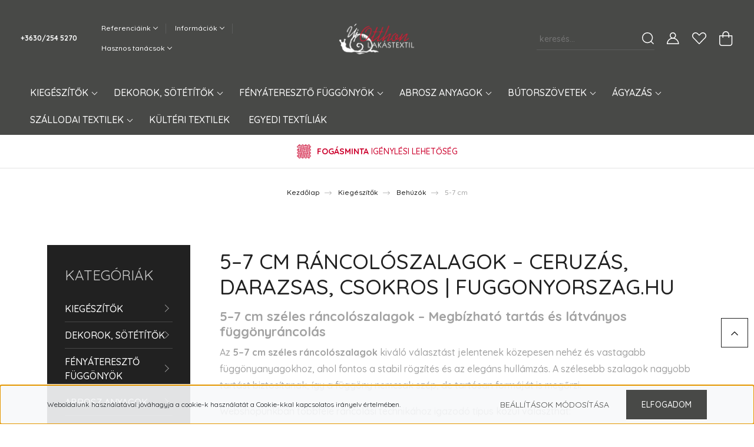

--- FILE ---
content_type: text/html; charset=UTF-8
request_url: https://fuggonyorszag.hu/kiegeszitok-270/rancoloszalagok/5-cm-rancoloszalag
body_size: 32272
content:
<!DOCTYPE html>
<html lang="hu" dir="ltr">
<head>
    <title>5–7 cm ráncolószalagok – Ceruzás, darazsas, csokros | Új Otthon Pécs</title>
    <meta charset="utf-8">
    <meta name="description" content="Minőségi 5–7 cm széles ráncolószalagok ceruzás, darazsas, csokros és rúdra húzható kivitelben. Tökéletes függönyesés kedvező áron, gyors szállítással!">
    <meta name="robots" content="index, follow">
    <meta property="og:title" content="5–7 cm ráncolószalagok – Ceruzás, darazsas, csokros | Új Otthon Pécs" />
    <meta property="og:description" content="Minőségi 5–7 cm széles ráncolószalagok ceruzás, darazsas, csokros és rúdra húzható kivitelben. Tökéletes függönyesés kedvező áron, gyors szállítással!" />
    <meta property="og:type" content="website" />
    <meta property="og:url" content="https://fuggonyorszag.hu/kiegeszitok-270/rancoloszalagok/5-cm-rancoloszalag" />
    <meta property="og:image" content="https://fuggonyorszag.cdn.shoprenter.hu/custom/fuggonyorszag/image/cache/w1200h628q100/product/kiegeszitok/Compress_20221026_115033_3817.jpg.webp?lastmod=0.1661938628" />
    <link href="https://fuggonyorszag.cdn.shoprenter.hu/custom/fuggonyorszag/image/data/Logo/favicon_csiga.png?lastmod=1620294677.1661938628" rel="icon" />
    <link href="https://fuggonyorszag.cdn.shoprenter.hu/custom/fuggonyorszag/image/data/Logo/favicon_csiga.png?lastmod=1620294677.1661938628" rel="apple-touch-icon" />
    <base href="https://fuggonyorszag.hu:443" />
    <meta name="google-site-verification" content="B-LrO5F4F5WZWE_A9ZqKjr_HYP3oZXGnXvSbG-36PLk" />

    <meta name="viewport" content="width=device-width, initial-scale=1, maximum-scale=1, user-scalable=0">
            <link href="https://fuggonyorszag.hu/kiegeszitok-270/rancoloszalagok/5-cm-rancoloszalag" rel="canonical">
    
            
                    
                <link rel="preconnect" href="https://fonts.googleapis.com">
    <link rel="preconnect" href="https://fonts.gstatic.com" crossorigin>
    <link href="https://fonts.googleapis.com/css2?family=Quicksand:wght@300;400;500;600;700&display=swap" rel="stylesheet">
    <link href="https://cdnjs.cloudflare.com/ajax/libs/fancybox/3.5.7/jquery.fancybox.min.css" rel="stylesheet" />
            <link rel="stylesheet" href="https://fuggonyorszag.cdn.shoprenter.hu/custom/fuggonyorszag/catalog/view/theme/paris_global/style/1763468188.1591773721.0.1634717195.css?v=null.1661938628" media="screen">
            <link rel="stylesheet" href="https://fuggonyorszag.cdn.shoprenter.hu/custom/fuggonyorszag/catalog/view/theme/paris_global/stylesheet/stylesheet.css?v=1634717195" media="screen">
        <script>
        window.nonProductQuality = 100;
    </script>
    <script src="//ajax.googleapis.com/ajax/libs/jquery/1.10.2/jquery.min.js"></script>
    <script>window.jQuery || document.write('<script src="https://fuggonyorszag.cdn.shoprenter.hu/catalog/view/javascript/jquery/jquery-1.10.2.min.js?v=1484139539"><\/script>');</script>
    <script src="//cdn.jsdelivr.net/npm/slick-carousel@1.8.1/slick/slick.min.js"></script>

                
        
    

    <!--Header JavaScript codes--><script src="https://fuggonyorszag.cdn.shoprenter.hu/web/compiled/js/base.js?v=1768982351"></script><script src="https://fuggonyorszag.cdn.shoprenter.hu/web/compiled/js/countdown.js?v=1768982351"></script><script src="https://fuggonyorszag.cdn.shoprenter.hu/web/compiled/js/before_starter2_head.js?v=1768982351"></script><script src="https://fuggonyorszag.cdn.shoprenter.hu/web/compiled/js/before_starter2_productpage.js?v=1768982351"></script><script src="https://fuggonyorszag.cdn.shoprenter.hu/web/compiled/js/nanobar.js?v=1768982351"></script><!--Header jQuery onLoad scripts--><script>window.countdownFormat='%D:%H:%M:%S';var BASEURL='https://fuggonyorszag.hu';Currency={"symbol_left":"","symbol_right":" Ft","decimal_place":0,"decimal_point":",","thousand_point":".","currency":"HUF","value":1};$(document).ready(function(){});$(window).load(function(){});</script><script src="https://fuggonyorszag.cdn.shoprenter.hu/web/compiled/js/vue/manifest.bundle.js?v=1768982348"></script><script>var ShopRenter=ShopRenter||{};ShopRenter.onCartUpdate=function(callable){document.addEventListener('cartChanged',callable)};ShopRenter.onItemAdd=function(callable){document.addEventListener('AddToCart',callable)};ShopRenter.onItemDelete=function(callable){document.addEventListener('deleteCart',callable)};ShopRenter.onSearchResultViewed=function(callable){document.addEventListener('AuroraSearchResultViewed',callable)};ShopRenter.onSubscribedForNewsletter=function(callable){document.addEventListener('AuroraSubscribedForNewsletter',callable)};ShopRenter.onCheckoutInitiated=function(callable){document.addEventListener('AuroraCheckoutInitiated',callable)};ShopRenter.onCheckoutShippingInfoAdded=function(callable){document.addEventListener('AuroraCheckoutShippingInfoAdded',callable)};ShopRenter.onCheckoutPaymentInfoAdded=function(callable){document.addEventListener('AuroraCheckoutPaymentInfoAdded',callable)};ShopRenter.onCheckoutOrderConfirmed=function(callable){document.addEventListener('AuroraCheckoutOrderConfirmed',callable)};ShopRenter.onCheckoutOrderPaid=function(callable){document.addEventListener('AuroraOrderPaid',callable)};ShopRenter.onCheckoutOrderPaidUnsuccessful=function(callable){document.addEventListener('AuroraOrderPaidUnsuccessful',callable)};ShopRenter.onProductPageViewed=function(callable){document.addEventListener('AuroraProductPageViewed',callable)};ShopRenter.onMarketingConsentChanged=function(callable){document.addEventListener('AuroraMarketingConsentChanged',callable)};ShopRenter.onCustomerRegistered=function(callable){document.addEventListener('AuroraCustomerRegistered',callable)};ShopRenter.onCustomerLoggedIn=function(callable){document.addEventListener('AuroraCustomerLoggedIn',callable)};ShopRenter.onCustomerUpdated=function(callable){document.addEventListener('AuroraCustomerUpdated',callable)};ShopRenter.onCartPageViewed=function(callable){document.addEventListener('AuroraCartPageViewed',callable)};ShopRenter.customer={"userId":0,"userClientIP":"18.218.139.201","userGroupId":8,"customerGroupTaxMode":"gross","customerGroupPriceMode":"gross_net_tax","email":"","phoneNumber":"","name":{"firstName":"","lastName":""}};ShopRenter.theme={"name":"paris_global","family":"paris","parent":""};ShopRenter.shop={"name":"fuggonyorszag","locale":"hu","currency":{"code":"HUF","rate":1},"domain":"fuggonyorszag.myshoprenter.hu"};ShopRenter.page={"route":"product\/list","queryString":"kiegeszitok-270\/rancoloszalagok\/5-cm-rancoloszalag"};ShopRenter.formSubmit=function(form,callback){callback();};let loadedAsyncScriptCount=0;function asyncScriptLoaded(position){loadedAsyncScriptCount++;if(position==='body'){if(document.querySelectorAll('.async-script-tag').length===loadedAsyncScriptCount){if(/complete|interactive|loaded/.test(document.readyState)){document.dispatchEvent(new CustomEvent('asyncScriptsLoaded',{}));}else{document.addEventListener('DOMContentLoaded',()=>{document.dispatchEvent(new CustomEvent('asyncScriptsLoaded',{}));});}}}}</script><script type="text/javascript"src="https://fuggonyorszag.cdn.shoprenter.hu/web/compiled/js/vue/customerEventDispatcher.bundle.js?v=1768982348"></script><!--Custom header scripts--><script id="barat_hud_sr_script">var hst=document.createElement("script");hst.src="//admin.fogyasztobarat.hu/h-api.js";hst.type="text/javascript";hst.setAttribute("data-id","5A2S7ID8");hst.setAttribute("id","fbarat");var hs=document.getElementById("barat_hud_sr_script");hs.parentNode.insertBefore(hst,hs);</script><script async src="https://www.googletagmanager.com/gtag/js?id=G-6S0ZNY0364"></script><script>window.dataLayer=window.dataLayer||[];function gtag(){dataLayer.push(arguments);}gtag('js',new Date());gtag('config','G-6S0ZNY0364');</script>                <script>window["bp"]=window["bp"]||function(){(window["bp"].q=window["bp"].q||[]).push(arguments);};window["bp"].l=1*new Date();scriptElement=document.createElement("script");firstScript=document.getElementsByTagName("script")[0];scriptElement.async=true;scriptElement.src='https://pixel.barion.com/bp.js';firstScript.parentNode.insertBefore(scriptElement,firstScript);window['barion_pixel_id']=' BP-3UU2WsLwMl-55';bp('init','addBarionPixelId',' BP-3UU2WsLwMl-55');</script><noscript>
    <img height="1" width="1" style="display:none" alt="Barion Pixel" src="https://pixel.barion.com/a.gif?ba_pixel_id=' BP-3UU2WsLwMl-55'&ev=contentView&noscript=1">
</noscript>
                        <script type="text/javascript" src="https://fuggonyorszag.cdn.shoprenter.hu/web/compiled/js/vue/fullBarionPixel.bundle.js?v=1768982348"></script>


            
            <script>window.dataLayer=window.dataLayer||[];function gtag(){dataLayer.push(arguments)};var ShopRenter=ShopRenter||{};ShopRenter.config=ShopRenter.config||{};ShopRenter.config.googleConsentModeDefaultValue="denied";</script>                        <script type="text/javascript" src="https://fuggonyorszag.cdn.shoprenter.hu/web/compiled/js/vue/googleConsentMode.bundle.js?v=1768982348"></script>

            
            
            
            
            
    
</head>
<body id="body" class="page-body product-list-body category-list-body show-quantity-in-module show-quantity-in-category paris_global-body desktop-device-body" role="document">
<script>var bodyComputedStyle=window.getComputedStyle(document.body);ShopRenter.theme.breakpoints={'xs':parseInt(bodyComputedStyle.getPropertyValue('--breakpoint-xs')),'sm':parseInt(bodyComputedStyle.getPropertyValue('--breakpoint-sm')),'md':parseInt(bodyComputedStyle.getPropertyValue('--breakpoint-md')),'lg':parseInt(bodyComputedStyle.getPropertyValue('--breakpoint-lg')),'xl':parseInt(bodyComputedStyle.getPropertyValue('--breakpoint-xl'))}</script><div id="fb-root"></div><script>(function(d,s,id){var js,fjs=d.getElementsByTagName(s)[0];if(d.getElementById(id))return;js=d.createElement(s);js.id=id;js.src="//connect.facebook.net/hu_HU/sdk/xfbml.customerchat.js#xfbml=1&version=v2.12&autoLogAppEvents=1";fjs.parentNode.insertBefore(js,fjs);}(document,"script","facebook-jssdk"));</script>
                    

<!-- cached --><div class="Fixed nanobar js-nanobar-first-login">
    <div class="container nanobar-container">
        <div class="row flex-column flex-sm-row ">
            <div class="col-12 col-lg-6 col-xl-7 nanobar-text-cookies align-self-center text-sm-left">
                Weboldalunk használatával jóváhagyja a cookie-k használatát a Cookie-kkal kapcsolatos irányelv értelmében.
            </div>
            <div class="col-12 col-lg-6 col-xl-5 nanobar-buttons mt-2 m-lg-0 text-center text-lg-right">
                <a href="" class="btn btn-link nanobar-settings-button js-nanobar-settings-button">
                    Beállítások módosítása
                </a>
                <a href="" class="btn btn-primary nanobar-btn js-nanobar-close-cookies" data-button-save-text="Beállítások mentése">
                    Elfogadom
                </a>
            </div>
        </div>
        <div class="nanobar-cookies js-nanobar-cookies flex-column flex-sm-row text-left pt-3 mt-3" style="display: none;">
            <div class="form-check pt-2 pb-2 pr-2 mb-0">
                <input class="form-check-input" type="checkbox" name="required_cookies" disabled checked />
                <label class="form-check-label">
                    Szükséges cookie-k
                    <div class="cookies-help-text text-muted">
                        Ezek a cookie-k segítenek abban, hogy a webáruház használható és működőképes legyen.
                    </div>
                </label>
            </div>
            <div class="form-check pt-2 pb-2 pr-2 mb-0">
                <input class="form-check-input js-nanobar-marketing-cookies" type="checkbox" name="marketing_cookies"
                         checked />
                <label class="form-check-label">
                    Marketing cookie-k
                    <div class="cookies-help-text text-muted">
                        Ezeket a cookie-k segítenek abban, hogy az Ön érdeklődési körének megfelelő reklámokat és termékeket jelenítsük meg a webáruházban.
                    </div>
                </label>
            </div>
        </div>
    </div>
</div>

<script>
    (function ($) {
        $(document).ready(function () {
            new AuroraNanobar.FirstLogNanobarCheckbox(jQuery('.js-nanobar-first-login'), 'bottom');
        });
    })(jQuery);
</script>
<!-- /cached -->
<!-- cached --><div class="Fixed nanobar js-nanobar-free-shipping">
    <div class="container nanobar-container">
        <button type="button" class="close js-nanobar-close" aria-label="Close">
            <span aria-hidden="true">&times;</span>
        </button>
        <div class="nanobar-text px-3"></div>
    </div>
</div>

<script>$(document).ready(function(){document.nanobarInstance=new AuroraNanobar.FreeShippingNanobar($('.js-nanobar-free-shipping'),'bottom','0','','1');});</script><!-- /cached -->
                <!-- page-wrap -->

                <div class="page-wrap sr-search--enabled">
                                                <div id="section-header" class="section-wrapper ">
    
    

<header class="sticky-header">
            <div class="container-fluid">
            <nav class="navbar header-navbar flex-column">
                <div class="header-navbar-top d-flex justify-content-between w-100">
                    <div class="header-navbar-top-left d-flex align-items-center justify-content-start">
                        <div id="js-mobile-navbar" class="mobile-navbar">
                            <button id="js-hamburger-icon" class="btn btn-primary p-0">
                                <div class="hamburger-icon position-relative">
                                    <div class="hamburger-icon-line position-absolute line-1"></div>
                                    <div class="hamburger-icon-line position-absolute line-2"></div>
                                    <div class="hamburger-icon-line position-absolute line-3"></div>
                                </div>
                            </button>
                        </div>
                                                    <div class="header-contacts-wrapper">
                                <span class="d-flex flex-column flex-xl-row flex-wrap align-items-start align-items-xl-center">
                                                                            <a class="hamburger-phone hamburger-contacts-link" href="tel:+3630/254 5270">+3630/254 5270</a>
                                                                                                        </span>
                            </div>
                                                <!-- cached -->
    <ul class="nav headermenu-list">
                    <li class="nav-item dropdown">
                <a class="nav-link" href="https://fuggonyorszag.hu/referanciak"
                    target="_self"
                     class="dropdown-toggle disabled"                    title="Referenciáink"
                >
                    Referenciáink
                </a>
                                    <ul class="dropdown-hover-menu">
                                                    <li class="dropdown-item">
                                <a href="https://fuggonyorszag.hu/modern-polgari-bp" title="Modern lakástextíliák klasszikus környezetben" target="_self">
                                    Modern lakástextíliák klasszikus környezetben
                                </a>
                            </li>
                                                    <li class="dropdown-item">
                                <a href="https://fuggonyorszag.hu/angolrozsa-vevo1" title="Angol rózsás függöny a konyhában és nappaliban" target="_self">
                                    Angol rózsás függöny a konyhában és nappaliban
                                </a>
                            </li>
                                                    <li class="dropdown-item">
                                <a href="https://fuggonyorszag.hu/nagytaskak" title="Strandtáskák és bevásárló táskák dekorvásznakból" target="_self">
                                    Strandtáskák és bevásárló táskák dekorvásznakból
                                </a>
                            </li>
                                                    <li class="dropdown-item">
                                <a href="https://fuggonyorszag.hu/paraszthaz" title="Vidéki parasztház hangulatos textíliákkal" target="_self">
                                    Vidéki parasztház hangulatos textíliákkal
                                </a>
                            </li>
                                                    <li class="dropdown-item">
                                <a href="https://fuggonyorszag.hu/fiatalos-nappali-vilagos-modern-dekor-fuggonnyel-77" title="Fiatalos nappali világos modern dekor függönnyel" target="_self">
                                    Fiatalos nappali világos modern dekor függönnyel
                                </a>
                            </li>
                                                    <li class="dropdown-item">
                                <a href="https://fuggonyorszag.hu/kerti-garniturak-huzatok-parnak" title="Nyári kerti garnitúrák új köntösben - huzatok, párnák, matracok" target="_self">
                                    Nyári kerti garnitúrák új köntösben - huzatok, párnák, matracok
                                </a>
                            </li>
                                            </ul>
                            </li>
                    <li class="nav-item dropdown">
                <a class="nav-link" href="https://fuggonyorszag.hu/informaciok"
                    target="_self"
                     class="dropdown-toggle disabled"                    title="Információk"
                >
                    Információk
                </a>
                                    <ul class="dropdown-hover-menu">
                                                    <li class="dropdown-item">
                                <a href="https://fuggonyorszag.hu/szolgaltatasok" title="Szolgáltatások" target="_self">
                                    Szolgáltatások
                                </a>
                            </li>
                                                    <li class="dropdown-item">
                                <a href="https://fuggonyorszag.hu/fizetes-szallitas" title="Fizetés, szállítás" target="_self">
                                    Fizetés, szállítás
                                </a>
                            </li>
                                                    <li class="dropdown-item">
                                <a href="https://fuggonyorszag.hu/gyakran-ismetelt-kerdesek" title="Gyakran ismételt kérdések" target="_self">
                                    Gyakran ismételt kérdések
                                </a>
                            </li>
                                                    <li class="dropdown-item">
                                <a href="https://fuggonyorszag.hu/aszf-altalanos-szerzodesi-feltetelek" title="ÁSZF" target="_self">
                                    ÁSZF
                                </a>
                            </li>
                                                    <li class="dropdown-item">
                                <a href="https://fuggonyorszag.hu/adatkezelesi-tajekoztato" title="Adatkezelési tájékoztató" target="_self">
                                    Adatkezelési tájékoztató
                                </a>
                            </li>
                                                    <li class="dropdown-item">
                                <a href="https://fuggonyorszag.hu/letoltheto-dokumentumok" title="Letölthető dokumentumok" target="_self">
                                    Letölthető dokumentumok
                                </a>
                            </li>
                                            </ul>
                            </li>
                    <li class="nav-item dropdown">
                <a class="nav-link" href="https://fuggonyorszag.hu/hasznostanacsok"
                    target="_self"
                     class="dropdown-toggle disabled"                    title="Hasznos tanácsok"
                >
                    Hasznos tanácsok
                </a>
                                    <ul class="dropdown-hover-menu">
                                                    <li class="dropdown-item">
                                <a href="https://fuggonyorszag.hu/fuggonyok-mosasa-tisztitasa" title="Függönyök és lakástextilek mosása tisztítása a gyakorlatban" target="_self">
                                    Függönyök és lakástextilek mosása tisztítása a gyakorlatban
                                </a>
                            </li>
                                                    <li class="dropdown-item">
                                <a href="https://fuggonyorszag.hu/ringlis-fuggonyokrol-roviden" title="Ringlis függönyökről röviden" target="_self">
                                    Ringlis függönyökről röviden
                                </a>
                            </li>
                                                    <li class="dropdown-item">
                                <a href="https://fuggonyorszag.hu/alberlet-uj-lakastextilekkel-57" title="Albérlet új lakástextilekkel" target="_self">
                                    Albérlet új lakástextilekkel
                                </a>
                            </li>
                                                    <li class="dropdown-item">
                                <a href="https://fuggonyorszag.hu/anyagigeny-kiszamolasa-58" title="Anyagígény kiszámolása" target="_self">
                                    Anyagígény kiszámolása
                                </a>
                            </li>
                                                    <li class="dropdown-item">
                                <a href="https://fuggonyorszag.hu/ablak-felmerese-59" title="Ablak felmérése" target="_self">
                                    Ablak felmérése
                                </a>
                            </li>
                                            </ul>
                            </li>
            </ul>
            <script>$(function(){if($(window).width()>992){window.addEventListener('load',function(){var menu_triggers=document.querySelectorAll('.headermenu-list li.dropdown > a');for(var i=0;i<menu_triggers.length;i++){menu_triggers[i].addEventListener('focus',function(e){for(var j=0;j<menu_triggers.length;j++){menu_triggers[j].parentNode.classList.remove('focus');}
this.parentNode.classList.add('focus');},false);menu_triggers[i].addEventListener('touchend',function(e){if(!this.parentNode.classList.contains('focus')){e.preventDefault();e.target.focus();}},false);}},false);}});</script>    <!-- /cached -->
                    </div>
                    <div class="header-navbar-top-center d-flex align-items-center justify-content-center">
                        <!-- cached -->
    <a class="navbar-brand" href="/"><img style="border: 0; max-width: 1067px;" src="https://fuggonyorszag.cdn.shoprenter.hu/custom/fuggonyorszag/image/cache/w1067h475m00/Logo/logo1.png?v=1641718919" title="Függönyország - Új Otthon Lakástextil " alt="Függönyország - Új Otthon Lakástextil " /></a>
<!-- /cached -->
                    </div>

                                        <div class="header-navbar-top-right-search d-flex align-items-center justify-content-end">
                        <div class="dropdown search-module d-flex header-navbar-top-right-item">
                            <div class="input-group">
                                <input class="form-control form-control-lg disableAutocomplete" type="text" placeholder="keresés..." value=""
                                       id="filter_keyword" 
                                       onclick="this.value=(this.value==this.defaultValue)?'':this.value;"/>
                                <div class="input-group-append">
                                    <button class="btn" type="button" onclick="moduleSearch();">
                                        <svg width="20" height="20" viewBox="0 0 20 20" fill="currentColor" xmlns="https://www.w3.org/2000/svg">
    <path d="M9.10855 18.2134C11.3088 18.2134 13.3297 17.4263 14.9076 16.123L18.5686 19.784C18.7113 19.9268 18.898 20 19.0848 20C19.2715 20 19.4582 19.9268 19.601 19.784C19.8865 19.4984 19.8865 19.0335 19.601 18.7479L15.9546 15.1016C17.3604 13.4981 18.2134 11.4003 18.2134 9.10855C18.2134 4.08567 14.1278 0 9.10489 0C4.08201 0 0 4.08201 0 9.10489C0 14.1278 4.08567 18.2134 9.10855 18.2134ZM9.10855 1.46074C13.3224 1.46074 16.7527 4.88742 16.7527 9.10489C16.7527 13.3223 13.3224 16.749 9.10855 16.749C4.89475 16.749 1.4644 13.3187 1.4644 9.10489C1.4644 4.89109 4.89475 1.46074 9.10855 1.46074Z" />
</svg>

                                    </button>
                                </div>
                            </div>

                            <input type="hidden" id="filter_description" value="0"/>
                            <input type="hidden" id="search_shopname" value="fuggonyorszag"/>
                            <div id="results" class="dropdown-menu search-results"></div>
                        </div>

                        
                    </div>
                    
                    <div class="header-navbar-top-right d-flex align-items-center justify-content-end">
                                                    <div class="header-navbar-top-right-item header-navbar-top-right-login">
                                <!-- cached -->
    <ul class="nav login-list">
                    <li class="nav-item">
                <a class="nav-link btn" href="index.php?route=account/login" title="Belépés">
                    <span>
                        <svg width="21" height="20" viewBox="0 0 21 20" fill="currentColor" xmlns="https://www.w3.org/2000/svg">
    <path d="M0.747791 20H19.802C20.0039 20 20.1945 19.9178 20.3366 19.7757C20.4786 19.6336 20.5534 19.4393 20.5497 19.2374C20.4599 14.6878 17.3534 10.8299 13.1777 9.58505C14.5833 8.64673 15.5104 7.04673 15.5104 5.23364C15.5104 2.34766 13.1627 0 10.2768 0C7.39078 0 5.04312 2.34766 5.04312 5.23364C5.04312 7.04673 5.97022 8.64673 7.37209 9.58505C3.19639 10.8336 0.0898473 14.6878 0.000127707 19.2374C-0.00361061 19.4393 0.0748939 19.6336 0.213212 19.7757C0.351529 19.9178 0.54966 20 0.747791 20ZM6.53845 5.23364C6.53845 3.17383 8.21695 1.49533 10.2768 1.49533C12.3366 1.49533 14.0151 3.17383 14.0151 5.23364C14.0151 7.29346 12.3366 8.97196 10.2768 8.97196C8.21695 8.97196 6.53845 7.29346 6.53845 5.23364ZM10.2768 10.6542C14.7702 10.6542 18.5384 14.1121 19.0095 18.5047H1.54405C2.01508 14.1121 5.78331 10.6542 10.2768 10.6542Z"/>
</svg>

                    </span>
                </a>
            </li>
            </ul>
<!-- /cached -->
                            </div>
                                                <div class="header-navbar-top-right-item">
                            <hx:include src="/_fragment?_path=_format%3Dhtml%26_locale%3Den%26_controller%3Dmodule%252Fwishlist&amp;_hash=v4RgGj71xZq%2BLnoVLYg1%2FMpdSbIKmHLy4kjFfyRyKvg%3D"></hx:include>
                        </div>
                        <div id="js-cart" class="header-navbar-top-right-item">
                            <hx:include src="/_fragment?_path=_format%3Dhtml%26_locale%3Den%26_controller%3Dmodule%252Fcart&amp;_hash=J9s%2FAu8jH2Tw%2FbXNjquh0WJX%2B76Ql3La%2BQJIIGi3FP8%3D"></hx:include>
                        </div>
                    </div>
                </div>
                <div class="header-navbar-bottom">
                    


                    
            <div id="module_category_wrapper" class="module-category-wrapper">
    
    <div id="category" class="module content-module header-position hide-top category-module" >
                    <div class="module-body">
                        <div id="category-nav">
            


<ul class="nav nav-pills category category-menu sf-menu sf-horizontal builded">
    <li id="cat_270" class="nav-item item category-list module-list selected parent even">
    <a href="https://fuggonyorszag.hu/kiegeszitok-270" class="nav-link">
        Kiegészítők
    </a>
            <ul class="nav flex-column children"><li id="cat_278" class="nav-item item category-list module-list even">
    <a href="https://fuggonyorszag.hu/kiegeszitok-270/vitrazsrudak-278" class="nav-link">
        Vitrázsrudak
    </a>
    </li><li id="cat_232" class="nav-item item category-list module-list selected parent odd">
    <a href="https://fuggonyorszag.hu/kiegeszitok-270/rancoloszalagok" class="nav-link">
        Behúzók
    </a>
            <ul class="nav flex-column children"><li id="cat_233" class="nav-item item category-list module-list even">
    <a href="https://fuggonyorszag.hu/kiegeszitok-270/rancoloszalagok/3-cm-rancoloszalag" class="nav-link">
        3 cm
    </a>
    </li><li id="cat_234" class="nav-item item category-list module-list selected odd">
    <a href="https://fuggonyorszag.hu/kiegeszitok-270/rancoloszalagok/5-cm-rancoloszalag" class="nav-link">
        <b>5-7 cm</b>
    </a>
    </li><li id="cat_235" class="nav-item item category-list module-list even">
    <a href="https://fuggonyorszag.hu/kiegeszitok-270/rancoloszalagok/9-10-cm-rancoloszalag" class="nav-link">
        9-10 cm
    </a>
    </li></ul>
    </li><li id="cat_271" class="nav-item item category-list module-list even">
    <a href="https://fuggonyorszag.hu/kiegeszitok-270/bortnik-271" class="nav-link">
        Bortnik
    </a>
    </li><li id="cat_275" class="nav-item item category-list module-list odd">
    <a href="https://fuggonyorszag.hu/kiegeszitok-270/elkotok-275" class="nav-link">
        Elkötők
    </a>
    </li></ul>
    </li><li id="cat_187" class="nav-item item category-list module-list parent odd">
    <a href="https://fuggonyorszag.hu/dekor-sotetitofuggonyok" class="nav-link">
        Dekorok, sötétítők
    </a>
            <ul class="nav flex-column children"><li id="cat_192" class="nav-item item category-list module-list even">
    <a href="https://fuggonyorszag.hu/dekor-sotetitofuggonyok/minta-nelkuli" class="nav-link">
        Minta nélküli
    </a>
    </li><li id="cat_260" class="nav-item item category-list module-list odd">
    <a href="https://fuggonyorszag.hu/dekor-sotetitofuggonyok/viragosindasleveles-260" class="nav-link">
        Virág/inda/levél
    </a>
    </li><li id="cat_263" class="nav-item item category-list module-list even">
    <a href="https://fuggonyorszag.hu/dekor-sotetitofuggonyok/kockas-263" class="nav-link">
        Kockás
    </a>
    </li><li id="cat_264" class="nav-item item category-list module-list odd">
    <a href="https://fuggonyorszag.hu/dekor-sotetitofuggonyok/csikos-264" class="nav-link">
        Csíkos
    </a>
    </li><li id="cat_191" class="nav-item item category-list module-list even">
    <a href="https://fuggonyorszag.hu/dekor-sotetitofuggonyok/klasszikus" class="nav-link">
        Klasszikus
    </a>
    </li><li id="cat_188" class="nav-item item category-list module-list odd">
    <a href="https://fuggonyorszag.hu/dekor-sotetitofuggonyok/modern-fuggonyok" class="nav-link">
        Modern
    </a>
    </li><li id="cat_190" class="nav-item item category-list module-list even">
    <a href="https://fuggonyorszag.hu/dekor-sotetitofuggonyok/termeszetes-hatasu" class="nav-link">
        Természetes hatású
    </a>
    </li><li id="cat_194" class="nav-item item category-list module-list odd">
    <a href="https://fuggonyorszag.hu/dekor-sotetitofuggonyok/gyerekszobaba" class="nav-link">
        Gyerekszobába
    </a>
    </li><li id="cat_242" class="nav-item item category-list module-list even">
    <a href="https://fuggonyorszag.hu/dekor-sotetitofuggonyok/konyha-etkezo" class="nav-link">
        Konyhai, étkező
    </a>
    </li><li id="cat_258" class="nav-item item category-list module-list odd">
    <a href="https://fuggonyorszag.hu/dekor-sotetitofuggonyok/pamutvasznak-258" class="nav-link">
        Pamutvásznak
    </a>
    </li><li id="cat_193" class="nav-item item category-list module-list even">
    <a href="https://fuggonyorszag.hu/dekor-sotetitofuggonyok/ho-es-fenyzaro-blackout" class="nav-link">
        HŐ- ÉS FÉNYZÁRÓ
    </a>
    </li><li id="cat_239" class="nav-item item category-list module-list odd">
    <a href="https://fuggonyorszag.hu/dekor-sotetitofuggonyok/keszfuggony" class="nav-link">
        Készfüggöny
    </a>
    </li><li id="cat_265" class="nav-item item category-list module-list even">
    <a href="https://fuggonyorszag.hu/dekor-sotetitofuggonyok/exkluziv-265" class="nav-link">
        Exkluzív
    </a>
    </li><li id="cat_195" class="nav-item item category-list module-list odd">
    <a href="https://fuggonyorszag.hu/dekor-sotetitofuggonyok/unnepi" class="nav-link">
        Ünnepi
    </a>
    </li><li id="cat_268" class="nav-item item category-list module-list even">
    <a href="https://fuggonyorszag.hu/dekor-sotetitofuggonyok/osszes-268" class="nav-link">
        Összes
    </a>
    </li></ul>
    </li><li id="cat_198" class="nav-item item category-list module-list parent even">
    <a href="https://fuggonyorszag.hu/fenyatereszto-fuggonyok" class="nav-link">
        Fényáteresztő függönyök
    </a>
            <ul class="nav flex-column children"><li id="cat_295" class="nav-item item category-list module-list even">
    <a href="https://fuggonyorszag.hu/fenyatereszto-fuggonyok/csikos-csikozott-fenyatereszto-fuggony" class="nav-link">
        Csíkos, csíkozott
    </a>
    </li><li id="cat_292" class="nav-item item category-list module-list odd">
    <a href="https://fuggonyorszag.hu/fenyatereszto-fuggonyok/himzett-mintas-fenyatereszto-fuggony" class="nav-link">
        Hímzett vagy beszövés mintás
    </a>
    </li><li id="cat_298" class="nav-item item category-list module-list even">
    <a href="https://fuggonyorszag.hu/fenyatereszto-fuggonyok/nyomott-mintas-fenyatereszto-fuggony" class="nav-link">
        Nyomott mintás
    </a>
    </li><li id="cat_290" class="nav-item item category-list module-list odd">
    <a href="https://fuggonyorszag.hu/fenyatereszto-fuggonyok/szines-fenyatereszto-voile" class="nav-link">
        Színes, dekorációs
    </a>
    </li><li id="cat_200" class="nav-item item category-list module-list even">
    <a href="https://fuggonyorszag.hu/fenyatereszto-fuggonyok/minta-nelkuli-ecru" class="nav-link">
        Minta nélküli ecrü
    </a>
    </li><li id="cat_199" class="nav-item item category-list module-list odd">
    <a href="https://fuggonyorszag.hu/fenyatereszto-fuggonyok/minta-nelkuli-feher" class="nav-link">
        Minta nélküli fehér
    </a>
    </li><li id="cat_201" class="nav-item item category-list module-list even">
    <a href="https://fuggonyorszag.hu/fenyatereszto-fuggonyok/rusztikus-szovesu" class="nav-link">
        Rusztikus szövésű
    </a>
    </li><li id="cat_203" class="nav-item item category-list module-list odd">
    <a href="https://fuggonyorszag.hu/fenyatereszto-fuggonyok/borduros-himzett" class="nav-link">
        Bordűrös
    </a>
    </li><li id="cat_204" class="nav-item item category-list module-list even">
    <a href="https://fuggonyorszag.hu/fenyatereszto-fuggonyok/vitrazs" class="nav-link">
        Vitrázs
    </a>
    </li><li id="cat_205" class="nav-item item category-list module-list odd">
    <a href="https://fuggonyorszag.hu/fenyatereszto-fuggonyok/akcios-fenyatereszto" class="nav-link">
        Akciós
    </a>
    </li><li id="cat_206" class="nav-item item category-list module-list even">
    <a href="https://fuggonyorszag.hu/fenyatereszto-fuggonyok/keszfuggony-fenyatereszto" class="nav-link">
        Készfüggöny
    </a>
    </li><li id="cat_241" class="nav-item item category-list module-list odd">
    <a href="https://fuggonyorszag.hu/fenyatereszto-fuggonyok/gyerekszobai" class="nav-link">
        Gyerekszobába
    </a>
    </li></ul>
    </li><li id="cat_220" class="nav-item item category-list module-list parent odd">
    <a href="https://fuggonyorszag.hu/abroszok" class="nav-link">
        Abrosz anyagok
    </a>
            <ul class="nav flex-column children"><li id="cat_221" class="nav-item item category-list module-list even">
    <a href="https://fuggonyorszag.hu/abroszok/damasztabroszok" class="nav-link">
        Damasztabroszok
    </a>
    </li><li id="cat_222" class="nav-item item category-list module-list odd">
    <a href="https://fuggonyorszag.hu/abroszok/mintas-abroszok" class="nav-link">
        Mintás abroszok
    </a>
    </li><li id="cat_223" class="nav-item item category-list module-list even">
    <a href="https://fuggonyorszag.hu/abroszok/egyszinu-abroszok" class="nav-link">
        Egyszínű abroszok
    </a>
    </li><li id="cat_224" class="nav-item item category-list module-list odd">
    <a href="https://fuggonyorszag.hu/abroszok/unnepi-abroszok" class="nav-link">
        Ünnepi abroszok
    </a>
    </li><li id="cat_225" class="nav-item item category-list module-list even">
    <a href="https://fuggonyorszag.hu/abroszok/vizlepergeto-abroszok" class="nav-link">
        Vízlepergető abroszok
    </a>
    </li></ul>
    </li><li id="cat_226" class="nav-item item category-list module-list parent even">
    <a href="https://fuggonyorszag.hu/butorszovetek" class="nav-link">
        Bútorszövetek
    </a>
            <ul class="nav flex-column children"><li id="cat_227" class="nav-item item category-list module-list even">
    <a href="https://fuggonyorszag.hu/butorszovetek/modern-butorszovet" class="nav-link">
        Modern
    </a>
    </li><li id="cat_228" class="nav-item item category-list module-list odd">
    <a href="https://fuggonyorszag.hu/butorszovetek/antik" class="nav-link">
        Antik
    </a>
    </li><li id="cat_229" class="nav-item item category-list module-list even">
    <a href="https://fuggonyorszag.hu/butorszovetek/brokat" class="nav-link">
        Brokát
    </a>
    </li><li id="cat_230" class="nav-item item category-list module-list odd">
    <a href="https://fuggonyorszag.hu/butorszovetek/zsenilia" class="nav-link">
        Zsenília
    </a>
    </li><li id="cat_231" class="nav-item item category-list module-list even">
    <a href="https://fuggonyorszag.hu/butorszovetek/butorvaszon" class="nav-link">
        Bútorvászon
    </a>
    </li></ul>
    </li><li id="cat_304" class="nav-item item category-list module-list parent odd">
    <a href="https://fuggonyorszag.hu/agyazas" class="nav-link">
        Ágyazás
    </a>
            <ul class="nav flex-column children"><li id="cat_307" class="nav-item item category-list module-list even">
    <a href="https://fuggonyorszag.hu/agyazas/jersey-es-siklepedok" class="nav-link">
        Lepedők
    </a>
    </li><li id="cat_313" class="nav-item item category-list module-list odd">
    <a href="https://fuggonyorszag.hu/agyazas/agynemu-huzatok" class="nav-link">
        Ágynemű huzatok
    </a>
    </li><li id="cat_310" class="nav-item item category-list module-list even">
    <a href="https://fuggonyorszag.hu/agyazas/lakossagi-matracvedok" class="nav-link">
        Matracvédők
    </a>
    </li><li id="cat_255" class="nav-item item category-list module-list odd">
    <a href="https://fuggonyorszag.hu/agyazas/agysalak-agytakarok" class="nav-link">
        Ágytakarók
    </a>
    </li></ul>
    </li><li id="cat_236" class="nav-item item category-list module-list parent even">
    <a href="https://fuggonyorszag.hu/szallodai-textilek" class="nav-link">
        Szállodai textilek
    </a>
            <ul class="nav flex-column children"><li id="cat_301" class="nav-item item category-list module-list even">
    <a href="https://fuggonyorszag.hu/szallodai-textilek/frottir-termekek-301" class="nav-link">
        Frottír termékek
    </a>
    </li><li id="cat_244" class="nav-item item category-list module-list odd">
    <a href="https://fuggonyorszag.hu/szallodai-textilek/lepedok" class="nav-link">
        LEPEDŐK
    </a>
    </li><li id="cat_245" class="nav-item item category-list module-list even">
    <a href="https://fuggonyorszag.hu/szallodai-textilek/agynemu-huzat" class="nav-link">
        ÁGYNEMŰ HUZATOK
    </a>
    </li></ul>
    </li><li id="cat_315" class="nav-item item category-list module-list odd">
    <a href="https://fuggonyorszag.hu/kulteri-textiliak" class="nav-link">
        Kültéri textilek
    </a>
    </li><li id="cat_317" class="nav-item item category-list module-list even">
    <a href="https://fuggonyorszag.hu/egyedi-kulonleges-textilek" class="nav-link">
        Egyedi textíliák
    </a>
    </li>
</ul>

<script>$(function(){$("ul.category").superfish({animation:{opacity:'show'},popUpSelector:"ul.category,ul.children,.js-subtree-dropdown",delay:400,speed:'normal',hoverClass:'js-sf-hover'});});</script>        </div>
            </div>
                                </div>
    
            </div>
    
                </div>
            </nav>
        </div>
    </header>
            

<script src="https://cdnjs.cloudflare.com/ajax/libs/jQuery.mmenu/8.5.8/mmenu.min.js"></script>
<link rel="stylesheet" href="https://cdnjs.cloudflare.com/ajax/libs/jQuery.mmenu/8.5.8/mmenu.min.css"/>
<script>
    document.addEventListener("DOMContentLoaded", () => {
        //Mmenu initialize
        const menu = new Mmenu("#js-mobile-nav", {
            slidingSubmenus: true,
            navbar: {
                title: " "
            },
            "counters": true,
            "extensions": [
                "fullscreen",
                "theme-black",
                "pagedim-black",
                "position-front"
            ]
        });
        const api = menu.API;

        //Hamburger menu click event
        document.querySelector("#js-hamburger-icon").addEventListener(
            "click", (evnt) => {
                evnt.preventDefault();
                api.open();
            }
        );

        document.querySelector(".js-close-menu").addEventListener(
            "click", (evnt) => {
                evnt.preventDefault();
                api.close();
            }
        );
    });
</script>

<style>
    #js-mobile-nav.mm-menu_opened {
        display: block !important;
    }
    .mm-menu {
        --mm-color-background: #212121;
        --mm-color-border: #474747;
        --mm-listitem-size: 40px;
        --mm-color-button: #919191;
        --mm-color-text-dimmed:#fff;
    }

    .mm-counter {
        width: 10px;
    }
</style>

<div id="js-mobile-nav" style="display: none;">
    <span class="login-and-exit-line">
        <span class="login-and-exit-line-inner d-flex w-100 align-items-center justify-content-between">
            <span class="close-menu-button-wrapper d-flex justify-content-start align-items-center">
                <a class="js-close-menu" href="#">
                    <div class="btn d-flex-center">
                        <svg width="20" height="19" viewBox="0 0 20 19" fill="currentColor" xmlns="https://www.w3.org/2000/svg">
    <path d="M0.562455 1.44042L17.6102 18.4881C17.9778 18.8558 18.5333 18.9021 18.8444 18.591C19.1555 18.2798 19.1092 17.7244 18.7415 17.3568L1.69383 0.30905C1.32613 -0.0586452 0.77073 -0.104929 0.459603 0.206198C0.148476 0.517325 0.194759 1.07273 0.562455 1.44042Z" />
    <path d="M18.4881 1.44042L1.44042 18.4881C1.07273 18.8558 0.517325 18.9021 0.206198 18.591C-0.104929 18.2798 -0.0586457 17.7244 0.30905 17.3568L17.3568 0.30905C17.7244 -0.0586452 18.2798 -0.104929 18.591 0.206198C18.9021 0.517325 18.8558 1.07273 18.4881 1.44042Z" />
</svg>

                    </div>
                </a>
            </span>
            <span class="hamburger-login-box-wrapper">
                                    <span class="hamburger-login-box">
                                                    <span class="mobile-login-buttons">
                            <span class="mobile-login-buttons-row d-flex justify-content-start">
                                <span class="w-50">
                                    <a href="index.php?route=account/login" class="btn btn-sm btn-primary btn-block">Belépés</a>
                                </span>
                                <span class="w-50">
                                    <a href="index.php?route=account/create" class="btn btn-sm btn-outline-primary btn-block">Regisztráció</a>
                                </span>
                            </span>
                        </span>
                                                </span>
                            </span>
        </span>
    </span>
    <ul>
        <li>
    <a href="https://fuggonyorszag.hu/kiegeszitok-270">
        Kiegészítők
    </a>
            <ul><li>
    <a href="https://fuggonyorszag.hu/kiegeszitok-270/vitrazsrudak-278">
        Vitrázsrudak
    </a>
    </li><li>
    <a href="https://fuggonyorszag.hu/kiegeszitok-270/rancoloszalagok">
        Behúzók
    </a>
            <ul><li>
    <a href="https://fuggonyorszag.hu/kiegeszitok-270/rancoloszalagok/3-cm-rancoloszalag">
        3 cm
    </a>
    </li><li>
    <a href="https://fuggonyorszag.hu/kiegeszitok-270/rancoloszalagok/5-cm-rancoloszalag">
        <b>5-7 cm</b>
    </a>
    </li><li>
    <a href="https://fuggonyorszag.hu/kiegeszitok-270/rancoloszalagok/9-10-cm-rancoloszalag">
        9-10 cm
    </a>
    </li></ul>
    </li><li>
    <a href="https://fuggonyorszag.hu/kiegeszitok-270/bortnik-271">
        Bortnik
    </a>
    </li><li>
    <a href="https://fuggonyorszag.hu/kiegeszitok-270/elkotok-275">
        Elkötők
    </a>
    </li></ul>
    </li><li>
    <a href="https://fuggonyorszag.hu/dekor-sotetitofuggonyok">
        Dekorok, sötétítők
    </a>
            <ul><li>
    <a href="https://fuggonyorszag.hu/dekor-sotetitofuggonyok/minta-nelkuli">
        Minta nélküli
    </a>
    </li><li>
    <a href="https://fuggonyorszag.hu/dekor-sotetitofuggonyok/viragosindasleveles-260">
        Virág/inda/levél
    </a>
    </li><li>
    <a href="https://fuggonyorszag.hu/dekor-sotetitofuggonyok/kockas-263">
        Kockás
    </a>
    </li><li>
    <a href="https://fuggonyorszag.hu/dekor-sotetitofuggonyok/csikos-264">
        Csíkos
    </a>
    </li><li>
    <a href="https://fuggonyorszag.hu/dekor-sotetitofuggonyok/klasszikus">
        Klasszikus
    </a>
    </li><li>
    <a href="https://fuggonyorszag.hu/dekor-sotetitofuggonyok/modern-fuggonyok">
        Modern
    </a>
    </li><li>
    <a href="https://fuggonyorszag.hu/dekor-sotetitofuggonyok/termeszetes-hatasu">
        Természetes hatású
    </a>
    </li><li>
    <a href="https://fuggonyorszag.hu/dekor-sotetitofuggonyok/gyerekszobaba">
        Gyerekszobába
    </a>
    </li><li>
    <a href="https://fuggonyorszag.hu/dekor-sotetitofuggonyok/konyha-etkezo">
        Konyhai, étkező
    </a>
    </li><li>
    <a href="https://fuggonyorszag.hu/dekor-sotetitofuggonyok/pamutvasznak-258">
        Pamutvásznak
    </a>
    </li><li>
    <a href="https://fuggonyorszag.hu/dekor-sotetitofuggonyok/ho-es-fenyzaro-blackout">
        HŐ- ÉS FÉNYZÁRÓ
    </a>
    </li><li>
    <a href="https://fuggonyorszag.hu/dekor-sotetitofuggonyok/keszfuggony">
        Készfüggöny
    </a>
    </li><li>
    <a href="https://fuggonyorszag.hu/dekor-sotetitofuggonyok/exkluziv-265">
        Exkluzív
    </a>
    </li><li>
    <a href="https://fuggonyorszag.hu/dekor-sotetitofuggonyok/unnepi">
        Ünnepi
    </a>
    </li><li>
    <a href="https://fuggonyorszag.hu/dekor-sotetitofuggonyok/osszes-268">
        Összes
    </a>
    </li></ul>
    </li><li>
    <a href="https://fuggonyorszag.hu/fenyatereszto-fuggonyok">
        Fényáteresztő függönyök
    </a>
            <ul><li>
    <a href="https://fuggonyorszag.hu/fenyatereszto-fuggonyok/csikos-csikozott-fenyatereszto-fuggony">
        Csíkos, csíkozott
    </a>
    </li><li>
    <a href="https://fuggonyorszag.hu/fenyatereszto-fuggonyok/himzett-mintas-fenyatereszto-fuggony">
        Hímzett vagy beszövés mintás
    </a>
    </li><li>
    <a href="https://fuggonyorszag.hu/fenyatereszto-fuggonyok/nyomott-mintas-fenyatereszto-fuggony">
        Nyomott mintás
    </a>
    </li><li>
    <a href="https://fuggonyorszag.hu/fenyatereszto-fuggonyok/szines-fenyatereszto-voile">
        Színes, dekorációs
    </a>
    </li><li>
    <a href="https://fuggonyorszag.hu/fenyatereszto-fuggonyok/minta-nelkuli-ecru">
        Minta nélküli ecrü
    </a>
    </li><li>
    <a href="https://fuggonyorszag.hu/fenyatereszto-fuggonyok/minta-nelkuli-feher">
        Minta nélküli fehér
    </a>
    </li><li>
    <a href="https://fuggonyorszag.hu/fenyatereszto-fuggonyok/rusztikus-szovesu">
        Rusztikus szövésű
    </a>
    </li><li>
    <a href="https://fuggonyorszag.hu/fenyatereszto-fuggonyok/borduros-himzett">
        Bordűrös
    </a>
    </li><li>
    <a href="https://fuggonyorszag.hu/fenyatereszto-fuggonyok/vitrazs">
        Vitrázs
    </a>
    </li><li>
    <a href="https://fuggonyorszag.hu/fenyatereszto-fuggonyok/akcios-fenyatereszto">
        Akciós
    </a>
    </li><li>
    <a href="https://fuggonyorszag.hu/fenyatereszto-fuggonyok/keszfuggony-fenyatereszto">
        Készfüggöny
    </a>
    </li><li>
    <a href="https://fuggonyorszag.hu/fenyatereszto-fuggonyok/gyerekszobai">
        Gyerekszobába
    </a>
    </li></ul>
    </li><li>
    <a href="https://fuggonyorszag.hu/abroszok">
        Abrosz anyagok
    </a>
            <ul><li>
    <a href="https://fuggonyorszag.hu/abroszok/damasztabroszok">
        Damasztabroszok
    </a>
    </li><li>
    <a href="https://fuggonyorszag.hu/abroszok/mintas-abroszok">
        Mintás abroszok
    </a>
    </li><li>
    <a href="https://fuggonyorszag.hu/abroszok/egyszinu-abroszok">
        Egyszínű abroszok
    </a>
    </li><li>
    <a href="https://fuggonyorszag.hu/abroszok/unnepi-abroszok">
        Ünnepi abroszok
    </a>
    </li><li>
    <a href="https://fuggonyorszag.hu/abroszok/vizlepergeto-abroszok">
        Vízlepergető abroszok
    </a>
    </li></ul>
    </li><li>
    <a href="https://fuggonyorszag.hu/butorszovetek">
        Bútorszövetek
    </a>
            <ul><li>
    <a href="https://fuggonyorszag.hu/butorszovetek/modern-butorszovet">
        Modern
    </a>
    </li><li>
    <a href="https://fuggonyorszag.hu/butorszovetek/antik">
        Antik
    </a>
    </li><li>
    <a href="https://fuggonyorszag.hu/butorszovetek/brokat">
        Brokát
    </a>
    </li><li>
    <a href="https://fuggonyorszag.hu/butorszovetek/zsenilia">
        Zsenília
    </a>
    </li><li>
    <a href="https://fuggonyorszag.hu/butorszovetek/butorvaszon">
        Bútorvászon
    </a>
    </li></ul>
    </li><li>
    <a href="https://fuggonyorszag.hu/agyazas">
        Ágyazás
    </a>
            <ul><li>
    <a href="https://fuggonyorszag.hu/agyazas/jersey-es-siklepedok">
        Lepedők
    </a>
    </li><li>
    <a href="https://fuggonyorszag.hu/agyazas/agynemu-huzatok">
        Ágynemű huzatok
    </a>
    </li><li>
    <a href="https://fuggonyorszag.hu/agyazas/lakossagi-matracvedok">
        Matracvédők
    </a>
    </li><li>
    <a href="https://fuggonyorszag.hu/agyazas/agysalak-agytakarok">
        Ágytakarók
    </a>
    </li></ul>
    </li><li>
    <a href="https://fuggonyorszag.hu/szallodai-textilek">
        Szállodai textilek
    </a>
            <ul><li>
    <a href="https://fuggonyorszag.hu/szallodai-textilek/frottir-termekek-301">
        Frottír termékek
    </a>
    </li><li>
    <a href="https://fuggonyorszag.hu/szallodai-textilek/lepedok">
        LEPEDŐK
    </a>
    </li><li>
    <a href="https://fuggonyorszag.hu/szallodai-textilek/agynemu-huzat">
        ÁGYNEMŰ HUZATOK
    </a>
    </li></ul>
    </li><li>
    <a href="https://fuggonyorszag.hu/kulteri-textiliak">
        Kültéri textilek
    </a>
    </li><li>
    <a href="https://fuggonyorszag.hu/egyedi-kulonleges-textilek">
        Egyedi textíliák
    </a>
    </li>

                                    <li class="informations-mobile-menu-item">
                    <a href="https://fuggonyorszag.hu/referanciak" target="_self">Referenciáink</a>
                                            <ul>
                                                            <li class="informations-mobile-menu-item informations-mobile-menu-item-sublevel">
                                    <a href="https://fuggonyorszag.hu/modern-polgari-bp" target="_self">Modern lakástextíliák klasszikus környezetben</a>
                                </li>
                                                            <li class="informations-mobile-menu-item informations-mobile-menu-item-sublevel">
                                    <a href="https://fuggonyorszag.hu/angolrozsa-vevo1" target="_self">Angol rózsás függöny a konyhában és nappaliban</a>
                                </li>
                                                            <li class="informations-mobile-menu-item informations-mobile-menu-item-sublevel">
                                    <a href="https://fuggonyorszag.hu/nagytaskak" target="_self">Strandtáskák és bevásárló táskák dekorvásznakból</a>
                                </li>
                                                            <li class="informations-mobile-menu-item informations-mobile-menu-item-sublevel">
                                    <a href="https://fuggonyorszag.hu/paraszthaz" target="_self">Vidéki parasztház hangulatos textíliákkal</a>
                                </li>
                                                            <li class="informations-mobile-menu-item informations-mobile-menu-item-sublevel">
                                    <a href="https://fuggonyorszag.hu/fiatalos-nappali-vilagos-modern-dekor-fuggonnyel-77" target="_self">Fiatalos nappali világos modern dekor függönnyel</a>
                                </li>
                                                            <li class="informations-mobile-menu-item informations-mobile-menu-item-sublevel">
                                    <a href="https://fuggonyorszag.hu/kerti-garniturak-huzatok-parnak" target="_self">Nyári kerti garnitúrák új köntösben - huzatok, párnák, matracok</a>
                                </li>
                                                    </ul>
                                    </li>
                            <li class="informations-mobile-menu-item">
                    <a href="https://fuggonyorszag.hu/informaciok" target="_self">Információk</a>
                                            <ul>
                                                            <li class="informations-mobile-menu-item informations-mobile-menu-item-sublevel">
                                    <a href="https://fuggonyorszag.hu/szolgaltatasok" target="_self">Szolgáltatások</a>
                                </li>
                                                            <li class="informations-mobile-menu-item informations-mobile-menu-item-sublevel">
                                    <a href="https://fuggonyorszag.hu/fizetes-szallitas" target="_self">Fizetés, szállítás</a>
                                </li>
                                                            <li class="informations-mobile-menu-item informations-mobile-menu-item-sublevel">
                                    <a href="https://fuggonyorszag.hu/gyakran-ismetelt-kerdesek" target="_self">Gyakran ismételt kérdések</a>
                                </li>
                                                            <li class="informations-mobile-menu-item informations-mobile-menu-item-sublevel">
                                    <a href="https://fuggonyorszag.hu/aszf-altalanos-szerzodesi-feltetelek" target="_self">ÁSZF</a>
                                </li>
                                                            <li class="informations-mobile-menu-item informations-mobile-menu-item-sublevel">
                                    <a href="https://fuggonyorszag.hu/adatkezelesi-tajekoztato" target="_self">Adatkezelési tájékoztató</a>
                                </li>
                                                            <li class="informations-mobile-menu-item informations-mobile-menu-item-sublevel">
                                    <a href="https://fuggonyorszag.hu/letoltheto-dokumentumok" target="_self">Letölthető dokumentumok</a>
                                </li>
                                                    </ul>
                                    </li>
                            <li class="informations-mobile-menu-item">
                    <a href="https://fuggonyorszag.hu/hasznostanacsok" target="_self">Hasznos tanácsok</a>
                                            <ul>
                                                            <li class="informations-mobile-menu-item informations-mobile-menu-item-sublevel">
                                    <a href="https://fuggonyorszag.hu/fuggonyok-mosasa-tisztitasa" target="_self">Függönyök és lakástextilek mosása tisztítása a gyakorlatban</a>
                                </li>
                                                            <li class="informations-mobile-menu-item informations-mobile-menu-item-sublevel">
                                    <a href="https://fuggonyorszag.hu/ringlis-fuggonyokrol-roviden" target="_self">Ringlis függönyökről röviden</a>
                                </li>
                                                            <li class="informations-mobile-menu-item informations-mobile-menu-item-sublevel">
                                    <a href="https://fuggonyorszag.hu/alberlet-uj-lakastextilekkel-57" target="_self">Albérlet új lakástextilekkel</a>
                                </li>
                                                            <li class="informations-mobile-menu-item informations-mobile-menu-item-sublevel">
                                    <a href="https://fuggonyorszag.hu/anyagigeny-kiszamolasa-58" target="_self">Anyagígény kiszámolása</a>
                                </li>
                                                            <li class="informations-mobile-menu-item informations-mobile-menu-item-sublevel">
                                    <a href="https://fuggonyorszag.hu/ablak-felmerese-59" target="_self">Ablak felmérése</a>
                                </li>
                                                    </ul>
                                    </li>
                            <li class="hamburger-contact-box" style="border-color: transparent;">
            <span>
                <div id="section-contact_paris" class="section-wrapper ">
    
    <div class="module content-module section-module section-contact shoprenter-section">
            <div class="module-head section-module-head">
            <div class="module-head-title section-module-head-title">
                                    <div class="w-100 ">
                        <!-- cached -->
    <a class="navbar-brand" href="/"><img style="border: 0; max-width: 1067px;" src="https://fuggonyorszag.cdn.shoprenter.hu/custom/fuggonyorszag/image/cache/w1067h475m00/Logo/logo1.png?v=1641718919" title="Függönyország - Új Otthon Lakástextil " alt="Függönyország - Új Otthon Lakástextil " /></a>
<!-- /cached -->
                    </div>
                                            </div>
        </div>
        <div class="module-body section-module-body">
        <div class="contact-wrapper-box">
            <div class="contact-wrapper-box-line">
                                    <span class="footer-contact-col footer-contact-address">
                7621 Pécs, Citrom u. 2-6. Colonia Passage I. emelet
            </span>
                                                    <span class="footer-contact-col footer-contact-mail">
                <a href="mailto:kapcsolat@fuggonyorszag.hu">kapcsolat@fuggonyorszag.hu</a>
            </span>
                                                    <span class="footer-contact-col footer-contact-phone">
                    <a href="tel:+3630 / 254 5270">
                        +3630 / 254 5270
                    </a>
                </span>
                                                    <span class="footer-contact-col footer-contact-opening">
                    Nyitvatartás: ​H-P: 9.00-16.30 
                </span>
                            </div>
            <div class="contact-wrapper-box-line social">
                                    <div class="footer-contact-col">
                        <a class="footer-contact-link" target="_blank" href="https://www.facebook.com/fuggonyorszag">
                            <i>
                                <svg width="21" height="21" viewBox="0 0 24 24" fill="currentColor" xmlns="https://www.w3.org/2000/svg">
    <path d="M23.0625 16.5C23.5803 16.5 24 16.0803 24 15.5625V3.75C24 1.68219 22.3178 0 20.25 0H3.75C1.68219 0 0 1.68219 0 3.75V20.25C0 22.3178 1.68219 24 3.75 24H20.25C22.3178 24 24 22.3178 24 20.25C24 19.7322 23.5803 19.3125 23.0625 19.3125C22.5447 19.3125 22.125 19.7322 22.125 20.25C22.125 21.2838 21.2838 22.125 20.25 22.125H15.6562V15.2812H17.826C18.3005 15.2812 18.7002 14.9268 18.757 14.4558L18.8811 13.4246C18.9481 12.8665 18.5125 12.375 17.9502 12.375H15.6562V9.23438C15.6562 8.45764 16.2858 7.82812 17.0625 7.82812H18.2344C18.7522 7.82812 19.1719 7.40845 19.1719 6.89062V5.94232C19.1719 5.46204 18.8091 5.05847 18.3312 5.00977C17.8559 4.96143 17.3529 4.92188 17.0625 4.92188C15.9692 4.92188 14.8733 5.38312 14.0559 6.18713C13.2138 7.0155 12.75 8.10059 12.75 9.24261V12.375H10.6406C10.1228 12.375 9.70312 12.7947 9.70312 13.3125V14.3438C9.70312 14.8616 10.1228 15.2812 10.6406 15.2812H12.75V22.125H3.75C2.71619 22.125 1.875 21.2838 1.875 20.25V3.75C1.875 2.71619 2.71619 1.875 3.75 1.875H20.25C21.2838 1.875 22.125 2.71619 22.125 3.75V15.5625C22.125 16.0803 22.5447 16.5 23.0625 16.5Z"/>
</svg>

                            </i>
                        </a>
                    </div>
                                                    <div class="footer-contact-col">
                        <a class="footer-contact-link" target="_blank" href="https://www.instagram.com/fuggonyorszag/">
                            <i>
                                <svg width="21" height="21" viewBox="0 0 24 24" fill="currentColor" xmlns="https://www.w3.org/2000/svg">
    <path d="M12.2367 24C12.1572 24 12.0777 24 11.9977 23.9996C10.1164 24.0042 8.37813 23.9564 6.68763 23.8535C5.13777 23.7592 3.72304 23.2236 2.59617 22.3048C1.50885 21.4182 0.766326 20.2194 0.389297 18.7421C0.0611596 17.456 0.0437639 16.1935 0.0271006 14.9723C0.0150152 14.0962 0.00256357 13.058 0 12.0022C0.00256357 10.942 0.0150152 9.90377 0.0271006 9.02761C0.0437639 7.80666 0.0611596 6.54414 0.389297 5.25782C0.766326 3.78052 1.50885 2.58173 2.59617 1.69513C3.72304 0.776302 5.13777 0.240717 6.68782 0.146417C8.37831 0.043695 10.117 -0.00427877 12.0023 0.000298881C13.8841 -0.00372945 15.6219 0.043695 17.3124 0.146417C18.8622 0.240717 20.277 0.776302 21.4038 1.69513C22.4913 2.58173 23.2337 3.78052 23.6107 5.25782C23.9388 6.54396 23.9562 7.80666 23.9729 9.02761C23.985 9.90377 23.9976 10.942 24 11.9978C23.9976 13.058 23.985 14.0962 23.9729 14.9723C23.9659 15.4901 23.5382 15.904 23.0227 15.897C22.5049 15.8899 22.0911 15.4643 22.098 14.9467C22.1099 14.0757 22.1225 13.0442 22.1249 11.9978C22.1225 10.9557 22.1099 9.92428 22.098 9.05324C22.0828 7.94161 22.0671 6.79207 21.7939 5.72145C21.5183 4.64149 20.9883 3.77576 20.2189 3.14826C19.3867 2.46948 18.3704 2.08917 17.1985 2.01794C15.5477 1.9176 13.8484 1.87128 12.0023 1.87512C10.1518 1.87073 8.45229 1.9176 6.80153 2.01794C5.62961 2.08917 4.61352 2.46948 3.78109 3.14807C3.01165 3.77558 2.48172 4.6413 2.20614 5.72145C1.93294 6.79207 1.91719 7.94161 1.90199 9.05324C1.89009 9.92428 1.87764 10.9557 1.87507 12.0022C1.87764 13.0442 1.89009 14.0757 1.90199 14.9467C1.91719 16.0583 1.93294 17.2079 2.20614 18.2785C2.48172 19.3584 3.01165 20.2242 3.78109 20.8517C4.61352 21.5304 5.62961 21.9108 6.80153 21.982C8.45229 22.0823 10.1521 22.1292 11.9979 22.1246C13.8486 22.129 15.5477 22.0823 17.1985 21.982C18.3704 21.9108 19.3865 21.5304 20.2189 20.8517C20.7732 20.3996 21.2063 19.8195 21.506 19.1274C21.7118 18.6524 22.2637 18.4339 22.7389 18.6398C23.2141 18.8456 23.4324 19.3974 23.2267 19.8726C22.8065 20.8429 22.1932 21.6612 21.4038 22.3048C20.277 23.2238 18.8622 23.7592 17.3124 23.8535C15.6935 23.952 14.0304 24 12.2367 24ZM17.8126 12C17.8126 8.76906 15.1841 6.14057 11.953 6.14057C8.7222 6.14057 6.09343 8.76906 6.09343 12C6.09343 15.2309 8.7222 17.8594 11.953 17.8594C15.1841 17.8594 17.8126 15.2309 17.8126 12ZM15.9376 12C15.9376 14.1969 14.1502 15.9844 11.953 15.9844C9.75605 15.9844 7.9685 14.1969 7.9685 12C7.9685 9.80306 9.75605 8.01558 11.953 8.01558C14.1502 8.01558 15.9376 9.80306 15.9376 12ZM18.4689 4.26557C17.6923 4.26557 17.0626 4.89509 17.0626 5.67182C17.0626 6.44856 17.6923 7.07808 18.4689 7.07808C19.2457 7.07808 19.8752 6.44856 19.8752 5.67182C19.8752 4.89509 19.2457 4.26557 18.4689 4.26557Z" />
</svg>

                            </i>
                        </a>
                    </div>
                                                    <div class="footer-contact-col">
                        <a class="footer-contact-link" target="_blank" href="https://www.youtube.com/user/Fuggonyorszag">
                            <i>
                                <svg width="21" height="21" viewBox="0 0 24 17" fill="currentColor" xmlns="https://www.w3.org/2000/svg">
    <path d="M11.9992 16.6154C11.9971 16.6154 11.9949 16.6154 11.9927 16.6154C11.2686 16.6106 4.86645 16.5547 3.0526 16.0847C1.78496 15.7583 0.784288 14.8007 0.442612 13.5861C-0.0319979 11.8791 -0.00178541 8.59257 0.0015105 8.33014C-0.0016023 8.06894 -0.032181 4.75527 0.441147 3.03423C0.441697 3.03265 0.442063 3.0309 0.442612 3.02932C0.780443 1.82857 1.80364 0.841312 3.04949 0.513979C3.0526 0.513102 3.0559 0.5124 3.05901 0.511523C4.85235 0.0599935 11.2671 0.00473634 11.9927 0H12.0057C12.7318 0.00473634 19.1509 0.0606951 20.9481 0.531346C22.2133 0.857275 23.214 1.81471 23.5557 3.02932C24.0475 4.74825 24.0016 8.07105 23.9968 8.34997C23.9975 8.41172 23.9999 8.66379 23.9957 9.03586C23.99 9.52861 23.5714 9.92436 23.0584 9.92436C23.0549 9.92436 23.0516 9.92436 23.0481 9.92418C22.5303 9.91892 22.1152 9.51247 22.1207 9.01656C22.1253 8.61871 22.1218 8.36207 22.1218 8.35944C22.1216 8.35014 22.1218 8.34067 22.1218 8.3312C22.139 7.41305 22.1053 4.75492 21.7464 3.5005C21.5769 2.89828 21.0834 2.42623 20.4574 2.26502C19.1322 1.91786 13.9093 1.8091 11.9992 1.7963C10.0895 1.8091 4.87267 1.91505 3.54021 2.24765C2.92626 2.41079 2.42162 2.89968 2.25335 3.49488C1.8366 5.01402 1.87596 8.28559 1.87633 8.31839V8.34207C1.86388 9.24934 1.90764 11.8768 2.25353 13.1212C2.42125 13.7171 2.91472 14.1892 3.54058 14.3505C4.8789 14.6973 10.0932 14.8063 11.999 14.8191C13.9097 14.8063 19.1317 14.7003 20.4601 14.3672C21.0847 14.2053 21.577 13.7338 21.7453 13.1359C21.8801 12.657 22.3946 12.3734 22.8945 12.5027C23.3944 12.6318 23.6905 13.1245 23.5557 13.6036C23.2138 14.818 22.2133 15.7756 20.9442 16.1026C20.9426 16.103 20.9408 16.1035 20.9391 16.1039C19.146 16.5554 12.731 16.6106 12.0056 16.6154C12.0035 16.6154 12.0013 16.6154 11.9992 16.6154ZM10.9379 11.6521L15.7266 9.00376C16.002 8.85132 16.1719 8.56872 16.1719 8.26278C16.1719 7.95685 16.002 7.67425 15.7266 7.52181L10.9379 4.8735C10.6634 4.72177 10.3257 4.72229 10.052 4.87508C9.77808 5.0277 9.60944 5.30942 9.60944 5.6143V10.9111C9.60944 11.216 9.77808 11.4977 10.052 11.6505C10.1893 11.7271 10.3428 11.7656 10.4962 11.7656C10.6487 11.7656 10.8011 11.7277 10.9379 11.6521Z"/>
</svg>

                            </i>
                        </a>
                    </div>
                                                    <div class="footer-contact-col">
                        <a class="footer-contact-link" target="_blank" href="#">
                            <i>
                                <svg width="21" height="22" viewBox="0 0 21 22" fill="none" xmlns="http://www.w3.org/2000/svg">
    <path fill-rule="evenodd" clip-rule="evenodd" d="M0.994912 0C0.18985 0 -0.285195 0.902795 0.170724 1.56632L6.92197 11.3918C7.17903 11.7659 7.15188 12.2662 6.85585 12.6103L0.371061 20.1479C-0.186696 20.7962 0.273908 21.8 1.12912 21.8H1.65248C1.94377 21.8 2.22059 21.673 2.41056 21.4522L7.91498 15.0538C8.34286 14.5564 9.12569 14.5989 9.49725 15.1396L13.7758 21.3664C13.9624 21.6378 14.2706 21.8 14.6 21.8H19.4824C20.2874 21.8 20.7625 20.8973 20.3066 20.2337L17.0842 15.5439L15.1473 16.9002L16.277 18.5161C16.5592 18.9198 16.2704 19.4741 15.7779 19.4741C15.579 19.4741 15.3927 19.377 15.2787 19.214L4.18484 3.34527C3.90263 2.94159 4.19144 2.38729 4.68398 2.38729C4.88284 2.38729 5.06918 2.48438 5.18312 2.64736L12.8554 13.6218L14.8189 12.247L13.2616 9.9805C13.0046 9.60641 13.0317 9.10612 13.3277 8.76204L19.4441 1.65216C20.0019 1.00385 19.5413 0 18.6861 0H18.1628C17.8715 0 17.5947 0.127013 17.4047 0.347836L12.2682 6.31851C11.8403 6.81588 11.0575 6.7734 10.6859 6.23265L6.70141 0.43369C6.51488 0.162209 6.20661 0 5.87722 0H0.994912Z" fill="currentColor"/>
    <path d="M11.4449 11.6146C11.0648 11.0717 11.1967 10.3234 11.7396 9.9433C12.2825 9.56317 13.0307 9.6951 13.4109 10.238L14.9082 12.3764C15.2884 12.9193 15.1564 13.6676 14.6135 14.0477C14.0706 14.4278 13.3224 14.2959 12.9423 13.753L11.4449 11.6146Z" fill="currentColor"/>
    <path d="M15.0762 16.8021C14.7009 16.2661 14.8311 15.5273 15.3671 15.152C15.9065 14.7743 16.6502 14.9088 17.0231 15.4515L18.7542 17.9703C19.229 18.6612 18.8455 19.6126 18.0243 19.7812C17.5667 19.8751 17.0971 19.6883 16.8292 19.3056L15.0762 16.8021Z" fill="currentColor"/>
</svg>

                            </i>
                        </a>
                    </div>
                                                                            </div>
        </div>
    </div>
</div>



</div>
            </span>
        </li>
        <li class="hamburger-selects-wrapper">
            <span class="d-flex align-items-center">
                
                
            </span>
        </li>
    </ul>
</div>
    
</div>
                            
            <main class="has-sticky">
                                    <div id="section-announcement_bar_paris" class="section-wrapper ">
    
        <div class="header-bottom module-body section-module-body announcement-bar-section-section-body">
        <div class="header-bottom announcement-bar-section-position row no-gutters align-items-center justify-content-between">
            <div class="container home-container p-0">
                <div class="row sr-row no-gutters announcement-bar-section-row">
                                                                                                        <div class="announcement-bar-section-col col d-flex align-items-center justify-content-center">
                                                                                                                <div class="announcement-bar-box d-flex">
                                            <a class="announcement-bar-box-link" href="/igenylesi-informaciok">
                                                                                        <span class="announcement-bar-wrapper d-flex align-items-center">
                                                                                                                                                <span class="announcement-bar-icon">
                                                        <img src="[data-uri]" data-src="https://fuggonyorszag.cdn.shoprenter.hu/custom/fuggonyorszag/image/data/Ikonok/textile_red02-01.png.webp?v=null.1661938628" class="announcement-bar-img" title="<strong>Fogásminta</strong> igénylési lehetőség" alt="<strong>Fogásminta</strong> igénylési lehetőség"  />
                                                    </span>
                                                                                                                                                                                        <span class="announcement-bar-title">
                                                    <strong>Fogásminta</strong> igénylési lehetőség
                                                </span>
                                                                                    </span>
                                    
                                            </a>
                                        </div>
                                                                    </div>
                                                                                                                <div class="announcement-bar-section-col col d-flex align-items-center justify-content-center">
                                                                                                                <div class="announcement-bar-box d-flex">
                                            <a class="announcement-bar-box-link" href="/igenylesi-informaciok">
                                                                                        <span class="announcement-bar-wrapper d-flex align-items-center">
                                                                                                                                                <span class="announcement-bar-icon">
                                                        <img src="[data-uri]" data-src="https://fuggonyorszag.cdn.shoprenter.hu/custom/fuggonyorszag/image/data/Ikonok/needle_red02-01-01.png.webp?v=null.1661938628" class="announcement-bar-img" title="<strong>Egyedi méretekre</strong> kérek ajánlatot" alt="<strong>Egyedi méretekre</strong> kérek ajánlatot"  />
                                                    </span>
                                                                                                                                                                                        <span class="announcement-bar-title">
                                                    <strong>Egyedi méretekre</strong> kérek ajánlatot
                                                </span>
                                                                                    </span>
                                    
                                            </a>
                                        </div>
                                                                    </div>
                                                                                        </div>
            </div>
        </div>
    </div>
    <script>
        $(document).ready(function () {

            var breakpointLg = parseInt(window.getComputedStyle(document.body).getPropertyValue('--breakpoint-lg'));
            $('.announcement-bar-section-row').slick({
                slidesToShow: 1,
                slidesToScroll: 1,
                autoplay: true,
                autoplaySpeed: 5000,
                mobileFirst: true,
                arrows: false,
                dots: false
            });
        });
    </script>



</div>
                                                        
    <div class="container">
                <nav aria-label="breadcrumb">
        <ol class="breadcrumb" itemscope itemtype="https://schema.org/BreadcrumbList">
                            <li class="breadcrumb-item"  itemprop="itemListElement" itemscope itemtype="https://schema.org/ListItem">
                                            <a itemprop="item" href="https://fuggonyorszag.hu">
                            <span itemprop="name">Kezdőlap</span>
                        </a>
                    
                    <meta itemprop="position" content="1" />
                </li>
                            <li class="breadcrumb-item"  itemprop="itemListElement" itemscope itemtype="https://schema.org/ListItem">
                                            <a itemprop="item" href="https://fuggonyorszag.hu/kiegeszitok-270">
                            <span itemprop="name">Kiegészítők</span>
                        </a>
                    
                    <meta itemprop="position" content="2" />
                </li>
                            <li class="breadcrumb-item"  itemprop="itemListElement" itemscope itemtype="https://schema.org/ListItem">
                                            <a itemprop="item" href="https://fuggonyorszag.hu/kiegeszitok-270/rancoloszalagok">
                            <span itemprop="name">Behúzók</span>
                        </a>
                    
                    <meta itemprop="position" content="3" />
                </li>
                            <li class="breadcrumb-item active" aria-current="page" itemprop="itemListElement" itemscope itemtype="https://schema.org/ListItem">
                                            <span itemprop="name">5-7 cm</span>
                    
                    <meta itemprop="position" content="4" />
                </li>
                    </ol>
    </nav>


        <div class="row">
            <section
                class="col-md-9 col-sm-12 col-xs-12 column-content two-column-content column-content-right"
                                    data-number-of-columns-in-category-page="3"
                
            >
                <div>
                                            <div class="page-head">
                                                            <h1 class="page-head-title">5–7 cm ráncolószalagok – Ceruzás, darazsas, csokros | Fuggonyorszag.hu</h1>
                                                    </div>
                    
                                            <div class="page-body">
                                
            <div class="category-description"><h3 data-end="231" data-start="145"><strong data-end="231" data-start="149">5–7 cm széles ráncolószalagok – Megbízható tartás és látványos függönyráncolás</strong></h3>

<p data-end="513" data-start="233">Az <strong data-end="269" data-start="236">5–7 cm széles ráncolószalagok</strong> kiváló választást jelentenek közepesen nehéz és vastagabb függönyanyagokhoz, ahol fontos a stabil rögzítés és az elegáns hullámzás. A szélesebb szalagok nagyobb tartást biztosítanak, így a függöny nemcsak szép, de tartósan formáját is megőrzi.
</p>

<p data-end="844" data-start="515">Webshopunkban többféle ráncolási technikához igazodó típus közül választhat:<br data-end="594" data-start="591" />
	• <strong data-end="626" data-start="596">ceruzás ráncolószalag</strong> – klasszikus, sűrű ráncolás<br data-end="657" data-start="654" />
	• <strong data-end="685" data-start="659">darazsas ráncolószalag</strong> – látványos, fodros hullámokkal<br data-end="718" data-start="715" />
	• <strong data-end="745" data-start="720">csokros ráncolószalag</strong> – elegáns, díszes hatás<br data-end="772" data-start="769" />
	• <strong data-end="799" data-start="774">rúdra húzható kivitel</strong> – praktikus megoldás karnis karikák nélkül
</p>

<p data-end="1139" data-start="846">A széles ráncolószalagok ideálisak <strong data-end="906" data-start="881">sötétítő függönyökhöz</strong>, <strong data-end="930" data-start="908">dekor függönyökhöz</strong> és <strong data-end="943" data-start="934">voile</strong> anyagokhoz egyaránt, legyen szó modern vagy klasszikus lakberendezési stílusról. A megfelelő ráncoló kiválasztásával a függöny nemcsak funkcionális, hanem a helyiség egyik legszebb díszévé válik.
</p>

<p data-end="1317" data-start="1141"><strong data-end="1170" data-start="1141">Miért a Fuggonyorszag.hu?</strong><br data-end="1173" data-start="1170" />
	✔ széles méret- és mintaválaszték<br data-end="1209" data-start="1206" />
	✔ minőségi, tartós alapanyagok<br data-end="1242" data-start="1239" />
	✔ kedvező árak és gyors szállítás<br data-end="1278" data-start="1275" />
	✔ szakértői segítség a függönyözéshez
</p>

<p data-end="1501" data-start="1319">Válogasson kínálatunkból, és találja meg a függönyéhez legjobban illő <strong data-end="1422" data-start="1389">5–7 cm széles ráncolószalagot</strong>, amely garantálja a tökéletes esést és a dekoratív megjelenést minden ablakon! Rendelj kényelmesen online, vagy látogass el pécsi lakástextil és hotel textil szaküzletünkbe!
</p></div>
    
    
    
    
    

            <div class="mobile-fiter-wrapper"></div>
        <div class="sortbar sortbar-top d-flex justify-content-between">
            <nav class="d-flex-between flex-column flex-sm-row pagination-wrapper" aria-label="Page navigation">
            <div class="results">1 - 16 / 16 termék</div>
        <ul class="pagination m-0">
                            </ul>
</nav>
            <div class="sort d-flex align-items-center">
    <span class="sort-label mr-3">Rendezés:</span>
    <div class="sort-select">
        <select class="form-control" name="sort" onchange="location = this.value">
                                            <option value="https://fuggonyorszag.hu/kiegeszitok-270/rancoloszalagok/5-cm-rancoloszalag?sort=p.price&amp;order=ASC&amp;page=1">Ár szerint növekvő</option>
                                            <option value="https://fuggonyorszag.hu/kiegeszitok-270/rancoloszalagok/5-cm-rancoloszalag?sort=p.price&amp;order=DESC&amp;page=1">Ár szerint csökkenő</option>
                                            <option value="https://fuggonyorszag.hu/kiegeszitok-270/rancoloszalagok/5-cm-rancoloszalag?sort=rating&amp;order=DESC&amp;page=1">Értékelés, legjobb</option>
                                            <option value="https://fuggonyorszag.hu/kiegeszitok-270/rancoloszalagok/5-cm-rancoloszalag?sort=p.date_available&amp;order=DESC&amp;page=1"selected="selected">Elérhetőség, legújabb</option>
                    </select>
    </div>
</div>
        </div>

        <div class="snapshot-list-container">
            <div class="product-snapshot-vertical snapshot_vertical list grid-style snapshot-list-secondary-image list_with_divs" id="snapshot_vertical"><div class="product-snapshot list_div_item">    
<div class="card product-card h-100  mobile-simple-view" >
    <div class="card-top-position"></div>
            <div class="position-absolute">
            

<div class="product_badges vertical-orientation">
    </div>

        </div>
        <div class="product-card-image d-flex-center position-relative list_picture">
        
        <a class="img-thumbnail-link" href="https://fuggonyorszag.hu/ceruzas-7cm-117-3091" title="CERUZÁS - 7cm - 1:1.5">
                                            <img src="[data-uri]" data-src="https://fuggonyorszag.cdn.shoprenter.hu/custom/fuggonyorszag/image/cache/w400h400q100/product/Behuzok/202411/IMG_20241127_165006_copy_3077x2307.jpg.webp?lastmod=1732722821.1661938628" class="card-img-top img-thumbnail" title="CERUZÁS - 7cm - 1:1.5" alt="CERUZÁS - 7cm - 1:1.5" data-secondary-src="https://fuggonyorszag.cdn.shoprenter.hu/custom/fuggonyorszag/image/cache/w400h400q100/product/Behuzok/202411/IMG_20241127_164916_copy_3624x2718.jpg.webp?lastmod=1732722821.1661938628" data-original-src="https://fuggonyorszag.cdn.shoprenter.hu/custom/fuggonyorszag/image/cache/w400h400q100/product/Behuzok/202411/IMG_20241127_165006_copy_3077x2307.jpg.webp?lastmod=1732722821.1661938628"  />
                    </a>
    </div>
    <div class="card-body product-card-body">
                <h2 class="product-card-item product-card-title h4">
    <a href="https://fuggonyorszag.hu/ceruzas-7cm-117-3091" title="CERUZÁS - 7cm - 1:1.5">CERUZÁS - 7cm - 1:1.5</a>
    </h2>    <div class="product-card-item product-card-price d-flex flex-row flex-wrap align-items-center">
                    <span class="product-price">800 Ft</span>
                                    <div class="product-price__decrease-wrapper decrease-wrapper d-flex align-items-center flex-column m-auto w-100">
                                            </div>
                    </div>
<div class="product-card-item product-card-wishlist">
    <a href="#" class="js-add-to-wishlist d-flex align-items-center" title="Kívánságlistára teszem" data-id="3091">
    <span class="wishlist-icon">
        <svg class="icon-heart" width="24" height="20" viewBox="0 0 24 20" fill="currentColor" xmlns="https://www.w3.org/2000/svg">
    <path d="M4.29978 12.5055L11.3676 19.7775C11.5026 19.9161 11.6885 19.9964 11.8855 20C11.922 20 11.9584 19.9964 11.9949 19.9927C12.0277 19.9964 12.0642 20 12.097 20H12.1043C12.2976 20 12.4836 19.9198 12.6222 19.7775L19.6791 12.5128L22.2903 9.90153C24.5514 7.64041 24.5514 3.96061 22.2903 1.69949C21.1962 0.605397 19.7374 0 18.1911 0C16.6411 0 15.186 0.60175 14.0919 1.69949L11.9912 3.7965L9.89424 1.69949C8.80015 0.605397 7.34136 0 5.79504 0C4.24508 0 2.78993 0.60175 1.69584 1.69949C-0.565281 3.96061 -0.565281 7.64041 1.69584 9.90153L4.29978 12.5055ZM2.72429 2.73158C3.57039 1.88548 4.68271 1.46244 5.79504 1.46244C6.90737 1.46244 8.01969 1.88548 8.86579 2.73158L11.477 5.34282C11.7615 5.62728 12.2247 5.62728 12.5091 5.34282L15.1204 2.73158C16.8125 1.03939 19.566 1.03939 21.2582 2.73158C22.9504 4.42378 22.9504 7.17724 21.2582 8.86944L18.6397 11.488L11.9912 18.3297L5.33917 11.4807L2.72794 8.86944C1.03209 7.17724 1.03209 4.42378 2.72429 2.73158Z"/>
</svg>

        <svg class="icon-heart-filled" xmlns="https://www.w3.org/2000/svg" viewBox="0 0 512 512" width="17" height="16" fill="currentColor">
    <path stroke="currentColor" stroke-width="2" d="M474.6 74.3c-25.3-28.7-60.3-44.4-98.6-44.4 -53.9 0-88.1 32.2-107.3 59.3 -5 7-9.2 14-12.7 20.7 -3.5-6.6-7.8-13.7-12.7-20.7 -19.2-27-53.3-59.3-107.3-59.3 -38.4 0-73.4 15.8-98.6 44.4C13.3 101.6 0 138.2 0 177.4c0 42.6 16.6 82.2 52.3 124.7 31.9 38 77.8 77.1 131 122.4 19.8 16.9 40.3 34.3 62.1 53.4l0.7 0.6c2.8 2.5 6.4 3.7 9.9 3.7 3.5 0 7.1-1.2 9.9-3.7l0.7-0.6c21.8-19.1 42.3-36.5 62.1-53.4 53.2-45.3 99.1-84.4 131-122.4C495.4 259.6 512 220 512 177.4 512 138.2 498.7 101.6 474.6 74.3z"/>
</svg>
    </span>
    <span class="ml-1 wishlist-button-text">
        Kívánságlistára teszem
    </span>
</a>
</div>
    </div>
    <div class="card-footer product-card-footer">
        <div class="product-card-item product-card-details">
    <a class="btn btn-outline-primary" href="https://fuggonyorszag.hu/ceruzas-7cm-117-3091">
        Részletek
        <span class="button-arrow-icon">
            <svg width="17" height="9.35" viewBox="0 0 25 14" xmlns="https://www.w3.org/2000/svg" fill="currentColor">
    <path d="M0 7.84448L22.249 7.84448L17.1099 12.9837L18.1262 14L25 7.12622L18.1262 0.252434L17.1099 1.26878L22.249 6.40795L0 6.40795L0 7.84448Z" />
</svg>

        </span>
    </a>
</div>
        <div class="product-card-item product-card-cart-button list_addtocart">
    <input class="quantity-input"aria-label="quantity input"min="1"name="quantity" step="1" type="number" value="1"/><span class="quantity-name-text">méter</span><a rel="nofollow, noindex" href="https://fuggonyorszag.hu/index.php?route=checkout/cart&product_id=3091&quantity=1" data-product-id="3091" data-name="CERUZÁS - 7cm - 1:1.5" data-price="800.000051" data-quantity-name="méter" data-price-without-currency="800.00" data-currency="HUF" data-product-sku="CERU/7-1:1.5" data-brand=""  class="button btn btn-primary button-add-to-cart"><span>Kosárba</span></a>
</div>
        <input type="hidden" name="product_id" value="3091" />
    </div>
</div>
</div><div class="product-snapshot list_div_item">    
<div class="card product-card h-100  mobile-simple-view" >
    <div class="card-top-position"></div>
            <div class="position-absolute">
            

<div class="product_badges vertical-orientation">
    </div>

        </div>
        <div class="product-card-image d-flex-center position-relative list_picture">
        
        <a class="img-thumbnail-link" href="https://fuggonyorszag.hu/ceruzas7cm-12" title="CERUZÁS - 7cm - 1:2">
                                            <img src="[data-uri]" data-src="https://fuggonyorszag.cdn.shoprenter.hu/custom/fuggonyorszag/image/cache/w400h400q100/product/Behuzok/202411/IMG_20241127_164518_copy_2928x2196.jpg.webp?lastmod=1732722380.1661938628" class="card-img-top img-thumbnail" title="CERUZÁS - 7cm - 1:2" alt="CERUZÁS - 7cm - 1:2" data-secondary-src="https://fuggonyorszag.cdn.shoprenter.hu/custom/fuggonyorszag/image/cache/w400h400q100/product/Behuzok/202411/IMG_20241127_163719_copy_3616x2712.jpg.webp?lastmod=1732722380.1661938628" data-original-src="https://fuggonyorszag.cdn.shoprenter.hu/custom/fuggonyorszag/image/cache/w400h400q100/product/Behuzok/202411/IMG_20241127_164518_copy_2928x2196.jpg.webp?lastmod=1732722380.1661938628"  />
                    </a>
    </div>
    <div class="card-body product-card-body">
                <h2 class="product-card-item product-card-title h4">
    <a href="https://fuggonyorszag.hu/ceruzas7cm-12" title="CERUZÁS - 7cm - 1:2">CERUZÁS - 7cm - 1:2</a>
    </h2>    <div class="product-card-item product-card-price d-flex flex-row flex-wrap align-items-center">
                    <span class="product-price">800 Ft</span>
                                    <div class="product-price__decrease-wrapper decrease-wrapper d-flex align-items-center flex-column m-auto w-100">
                                            </div>
                    </div>
<div class="product-card-item product-card-wishlist">
    <a href="#" class="js-add-to-wishlist d-flex align-items-center" title="Kívánságlistára teszem" data-id="3088">
    <span class="wishlist-icon">
        <svg class="icon-heart" width="24" height="20" viewBox="0 0 24 20" fill="currentColor" xmlns="https://www.w3.org/2000/svg">
    <path d="M4.29978 12.5055L11.3676 19.7775C11.5026 19.9161 11.6885 19.9964 11.8855 20C11.922 20 11.9584 19.9964 11.9949 19.9927C12.0277 19.9964 12.0642 20 12.097 20H12.1043C12.2976 20 12.4836 19.9198 12.6222 19.7775L19.6791 12.5128L22.2903 9.90153C24.5514 7.64041 24.5514 3.96061 22.2903 1.69949C21.1962 0.605397 19.7374 0 18.1911 0C16.6411 0 15.186 0.60175 14.0919 1.69949L11.9912 3.7965L9.89424 1.69949C8.80015 0.605397 7.34136 0 5.79504 0C4.24508 0 2.78993 0.60175 1.69584 1.69949C-0.565281 3.96061 -0.565281 7.64041 1.69584 9.90153L4.29978 12.5055ZM2.72429 2.73158C3.57039 1.88548 4.68271 1.46244 5.79504 1.46244C6.90737 1.46244 8.01969 1.88548 8.86579 2.73158L11.477 5.34282C11.7615 5.62728 12.2247 5.62728 12.5091 5.34282L15.1204 2.73158C16.8125 1.03939 19.566 1.03939 21.2582 2.73158C22.9504 4.42378 22.9504 7.17724 21.2582 8.86944L18.6397 11.488L11.9912 18.3297L5.33917 11.4807L2.72794 8.86944C1.03209 7.17724 1.03209 4.42378 2.72429 2.73158Z"/>
</svg>

        <svg class="icon-heart-filled" xmlns="https://www.w3.org/2000/svg" viewBox="0 0 512 512" width="17" height="16" fill="currentColor">
    <path stroke="currentColor" stroke-width="2" d="M474.6 74.3c-25.3-28.7-60.3-44.4-98.6-44.4 -53.9 0-88.1 32.2-107.3 59.3 -5 7-9.2 14-12.7 20.7 -3.5-6.6-7.8-13.7-12.7-20.7 -19.2-27-53.3-59.3-107.3-59.3 -38.4 0-73.4 15.8-98.6 44.4C13.3 101.6 0 138.2 0 177.4c0 42.6 16.6 82.2 52.3 124.7 31.9 38 77.8 77.1 131 122.4 19.8 16.9 40.3 34.3 62.1 53.4l0.7 0.6c2.8 2.5 6.4 3.7 9.9 3.7 3.5 0 7.1-1.2 9.9-3.7l0.7-0.6c21.8-19.1 42.3-36.5 62.1-53.4 53.2-45.3 99.1-84.4 131-122.4C495.4 259.6 512 220 512 177.4 512 138.2 498.7 101.6 474.6 74.3z"/>
</svg>
    </span>
    <span class="ml-1 wishlist-button-text">
        Kívánságlistára teszem
    </span>
</a>
</div>
    </div>
    <div class="card-footer product-card-footer">
        <div class="product-card-item product-card-details">
    <a class="btn btn-outline-primary" href="https://fuggonyorszag.hu/ceruzas7cm-12">
        Részletek
        <span class="button-arrow-icon">
            <svg width="17" height="9.35" viewBox="0 0 25 14" xmlns="https://www.w3.org/2000/svg" fill="currentColor">
    <path d="M0 7.84448L22.249 7.84448L17.1099 12.9837L18.1262 14L25 7.12622L18.1262 0.252434L17.1099 1.26878L22.249 6.40795L0 6.40795L0 7.84448Z" />
</svg>

        </span>
    </a>
</div>
        <div class="product-card-item product-card-cart-button list_addtocart">
    <input class="quantity-input"aria-label="quantity input"min="1"name="quantity" step="1" type="number" value="1"/><span class="quantity-name-text">méter</span><a rel="nofollow, noindex" href="https://fuggonyorszag.hu/index.php?route=checkout/cart&product_id=3088&quantity=1" data-product-id="3088" data-name="CERUZÁS - 7cm - 1:2" data-price="800.000051" data-quantity-name="méter" data-price-without-currency="800.00" data-currency="HUF" data-product-sku="CERU/7-1:2" data-brand=""  class="button btn btn-primary button-add-to-cart"><span>Kosárba</span></a>
</div>
        <input type="hidden" name="product_id" value="3088" />
    </div>
</div>
</div><div class="product-snapshot list_div_item">    
<div class="card product-card h-100  mobile-simple-view" >
    <div class="card-top-position"></div>
            <div class="position-absolute">
            

<div class="product_badges vertical-orientation">
    </div>

        </div>
        <div class="product-card-image d-flex-center position-relative list_picture">
        
        <a class="img-thumbnail-link" href="https://fuggonyorszag.hu/darazsas5cm-12-1046" title="5cm darazsas tépőzáras ráncoló">
                                            <img src="[data-uri]" data-src="https://fuggonyorszag.cdn.shoprenter.hu/custom/fuggonyorszag/image/cache/w400h400q100/product/Behuzok/202411/IMG_20241127_163140_copy_2964x2223.jpg.webp?lastmod=1732721750.1661938628" class="card-img-top img-thumbnail" title="5cm darazsas tépőzáras ráncoló" alt="5cm darazsas tépőzáras ráncoló" data-secondary-src="https://fuggonyorszag.cdn.shoprenter.hu/custom/fuggonyorszag/image/cache/w400h400q100/product/Behuzok/202411/IMG_20241127_163038_copy_3760x2820.jpg.webp?lastmod=1732721750.1661938628" data-original-src="https://fuggonyorszag.cdn.shoprenter.hu/custom/fuggonyorszag/image/cache/w400h400q100/product/Behuzok/202411/IMG_20241127_163140_copy_2964x2223.jpg.webp?lastmod=1732721750.1661938628"  />
                    </a>
    </div>
    <div class="card-body product-card-body">
                <h2 class="product-card-item product-card-title h4">
    <a href="https://fuggonyorszag.hu/darazsas5cm-12-1046" title="5cm darazsas tépőzáras ráncoló">DARAZSAS tépőzáras/5cm  1:2</a>
    </h2>    <div class="product-card-item product-card-price d-flex flex-row flex-wrap align-items-center">
                    <span class="product-price">500 Ft</span>
                                    <div class="product-price__decrease-wrapper decrease-wrapper d-flex align-items-center flex-column m-auto w-100">
                                            </div>
                    </div>
<div class="product-card-item product-card-wishlist">
    <a href="#" class="js-add-to-wishlist d-flex align-items-center" title="Kívánságlistára teszem" data-id="1046">
    <span class="wishlist-icon">
        <svg class="icon-heart" width="24" height="20" viewBox="0 0 24 20" fill="currentColor" xmlns="https://www.w3.org/2000/svg">
    <path d="M4.29978 12.5055L11.3676 19.7775C11.5026 19.9161 11.6885 19.9964 11.8855 20C11.922 20 11.9584 19.9964 11.9949 19.9927C12.0277 19.9964 12.0642 20 12.097 20H12.1043C12.2976 20 12.4836 19.9198 12.6222 19.7775L19.6791 12.5128L22.2903 9.90153C24.5514 7.64041 24.5514 3.96061 22.2903 1.69949C21.1962 0.605397 19.7374 0 18.1911 0C16.6411 0 15.186 0.60175 14.0919 1.69949L11.9912 3.7965L9.89424 1.69949C8.80015 0.605397 7.34136 0 5.79504 0C4.24508 0 2.78993 0.60175 1.69584 1.69949C-0.565281 3.96061 -0.565281 7.64041 1.69584 9.90153L4.29978 12.5055ZM2.72429 2.73158C3.57039 1.88548 4.68271 1.46244 5.79504 1.46244C6.90737 1.46244 8.01969 1.88548 8.86579 2.73158L11.477 5.34282C11.7615 5.62728 12.2247 5.62728 12.5091 5.34282L15.1204 2.73158C16.8125 1.03939 19.566 1.03939 21.2582 2.73158C22.9504 4.42378 22.9504 7.17724 21.2582 8.86944L18.6397 11.488L11.9912 18.3297L5.33917 11.4807L2.72794 8.86944C1.03209 7.17724 1.03209 4.42378 2.72429 2.73158Z"/>
</svg>

        <svg class="icon-heart-filled" xmlns="https://www.w3.org/2000/svg" viewBox="0 0 512 512" width="17" height="16" fill="currentColor">
    <path stroke="currentColor" stroke-width="2" d="M474.6 74.3c-25.3-28.7-60.3-44.4-98.6-44.4 -53.9 0-88.1 32.2-107.3 59.3 -5 7-9.2 14-12.7 20.7 -3.5-6.6-7.8-13.7-12.7-20.7 -19.2-27-53.3-59.3-107.3-59.3 -38.4 0-73.4 15.8-98.6 44.4C13.3 101.6 0 138.2 0 177.4c0 42.6 16.6 82.2 52.3 124.7 31.9 38 77.8 77.1 131 122.4 19.8 16.9 40.3 34.3 62.1 53.4l0.7 0.6c2.8 2.5 6.4 3.7 9.9 3.7 3.5 0 7.1-1.2 9.9-3.7l0.7-0.6c21.8-19.1 42.3-36.5 62.1-53.4 53.2-45.3 99.1-84.4 131-122.4C495.4 259.6 512 220 512 177.4 512 138.2 498.7 101.6 474.6 74.3z"/>
</svg>
    </span>
    <span class="ml-1 wishlist-button-text">
        Kívánságlistára teszem
    </span>
</a>
</div>
    </div>
    <div class="card-footer product-card-footer">
        <div class="product-card-item product-card-details">
    <a class="btn btn-outline-primary" href="https://fuggonyorszag.hu/darazsas5cm-12-1046">
        Részletek
        <span class="button-arrow-icon">
            <svg width="17" height="9.35" viewBox="0 0 25 14" xmlns="https://www.w3.org/2000/svg" fill="currentColor">
    <path d="M0 7.84448L22.249 7.84448L17.1099 12.9837L18.1262 14L25 7.12622L18.1262 0.252434L17.1099 1.26878L22.249 6.40795L0 6.40795L0 7.84448Z" />
</svg>

        </span>
    </a>
</div>
        <div class="product-card-item product-card-cart-button list_addtocart">
    <input class="quantity-input"aria-label="quantity input"min="1"name="quantity" step="1" type="number" value="1"/><span class="quantity-name-text">méter</span><a rel="nofollow, noindex" href="https://fuggonyorszag.hu/index.php?route=checkout/cart&product_id=1046&quantity=1" data-product-id="1046" data-name="DARAZSAS tépőzáras/5cm  1:2" data-price="500.000016" data-quantity-name="méter" data-price-without-currency="500.00" data-currency="HUF" data-product-sku="DAR/5cm " data-brand=""  class="button btn btn-primary button-add-to-cart"><span>Kosárba</span></a>
</div>
        <input type="hidden" name="product_id" value="1046" />
    </div>
</div>
</div><div class="product-snapshot list_div_item">    
<div class="card product-card h-100  mobile-simple-view" >
    <div class="card-top-position"></div>
            <div class="position-absolute">
            

<div class="product_badges vertical-orientation">
    </div>

        </div>
        <div class="product-card-image d-flex-center position-relative list_picture">
        
        <a class="img-thumbnail-link" href="https://fuggonyorszag.hu/darazsas-feher-6cm-12" title="DARAZSAS fehér/6cm  1:2">
                                            <img src="[data-uri]" data-src="https://fuggonyorszag.cdn.shoprenter.hu/custom/fuggonyorszag/image/cache/w400h400q100/product/Behuzok/202411/IMG_20241127_170347_copy_3252x2439.jpg.webp?lastmod=1732723491.1661938628" class="card-img-top img-thumbnail" title="DARAZSAS fehér/6cm  1:2" alt="DARAZSAS fehér/6cm  1:2" data-secondary-src="https://fuggonyorszag.cdn.shoprenter.hu/custom/fuggonyorszag/image/cache/w400h400q100/product/Behuzok/202411/IMG_20241127_165756_copy_3816x2862.jpg.webp?lastmod=1732723491.1661938628" data-original-src="https://fuggonyorszag.cdn.shoprenter.hu/custom/fuggonyorszag/image/cache/w400h400q100/product/Behuzok/202411/IMG_20241127_170347_copy_3252x2439.jpg.webp?lastmod=1732723491.1661938628"  />
                    </a>
    </div>
    <div class="card-body product-card-body">
                <h2 class="product-card-item product-card-title h4">
    <a href="https://fuggonyorszag.hu/darazsas-feher-6cm-12" title="DARAZSAS fehér/6cm  1:2">DARAZSAS fehér/6cm  1:2</a>
    </h2>    <div class="product-card-item product-card-price d-flex flex-row flex-wrap align-items-center">
                    <span class="product-price">390 Ft</span>
                                    <div class="product-price__decrease-wrapper decrease-wrapper d-flex align-items-center flex-column m-auto w-100">
                                            </div>
                    </div>
<div class="product-card-item product-card-wishlist">
    <a href="#" class="js-add-to-wishlist d-flex align-items-center" title="Kívánságlistára teszem" data-id="3092">
    <span class="wishlist-icon">
        <svg class="icon-heart" width="24" height="20" viewBox="0 0 24 20" fill="currentColor" xmlns="https://www.w3.org/2000/svg">
    <path d="M4.29978 12.5055L11.3676 19.7775C11.5026 19.9161 11.6885 19.9964 11.8855 20C11.922 20 11.9584 19.9964 11.9949 19.9927C12.0277 19.9964 12.0642 20 12.097 20H12.1043C12.2976 20 12.4836 19.9198 12.6222 19.7775L19.6791 12.5128L22.2903 9.90153C24.5514 7.64041 24.5514 3.96061 22.2903 1.69949C21.1962 0.605397 19.7374 0 18.1911 0C16.6411 0 15.186 0.60175 14.0919 1.69949L11.9912 3.7965L9.89424 1.69949C8.80015 0.605397 7.34136 0 5.79504 0C4.24508 0 2.78993 0.60175 1.69584 1.69949C-0.565281 3.96061 -0.565281 7.64041 1.69584 9.90153L4.29978 12.5055ZM2.72429 2.73158C3.57039 1.88548 4.68271 1.46244 5.79504 1.46244C6.90737 1.46244 8.01969 1.88548 8.86579 2.73158L11.477 5.34282C11.7615 5.62728 12.2247 5.62728 12.5091 5.34282L15.1204 2.73158C16.8125 1.03939 19.566 1.03939 21.2582 2.73158C22.9504 4.42378 22.9504 7.17724 21.2582 8.86944L18.6397 11.488L11.9912 18.3297L5.33917 11.4807L2.72794 8.86944C1.03209 7.17724 1.03209 4.42378 2.72429 2.73158Z"/>
</svg>

        <svg class="icon-heart-filled" xmlns="https://www.w3.org/2000/svg" viewBox="0 0 512 512" width="17" height="16" fill="currentColor">
    <path stroke="currentColor" stroke-width="2" d="M474.6 74.3c-25.3-28.7-60.3-44.4-98.6-44.4 -53.9 0-88.1 32.2-107.3 59.3 -5 7-9.2 14-12.7 20.7 -3.5-6.6-7.8-13.7-12.7-20.7 -19.2-27-53.3-59.3-107.3-59.3 -38.4 0-73.4 15.8-98.6 44.4C13.3 101.6 0 138.2 0 177.4c0 42.6 16.6 82.2 52.3 124.7 31.9 38 77.8 77.1 131 122.4 19.8 16.9 40.3 34.3 62.1 53.4l0.7 0.6c2.8 2.5 6.4 3.7 9.9 3.7 3.5 0 7.1-1.2 9.9-3.7l0.7-0.6c21.8-19.1 42.3-36.5 62.1-53.4 53.2-45.3 99.1-84.4 131-122.4C495.4 259.6 512 220 512 177.4 512 138.2 498.7 101.6 474.6 74.3z"/>
</svg>
    </span>
    <span class="ml-1 wishlist-button-text">
        Kívánságlistára teszem
    </span>
</a>
</div>
    </div>
    <div class="card-footer product-card-footer">
        <div class="product-card-item product-card-details">
    <a class="btn btn-outline-primary" href="https://fuggonyorszag.hu/darazsas-feher-6cm-12">
        Részletek
        <span class="button-arrow-icon">
            <svg width="17" height="9.35" viewBox="0 0 25 14" xmlns="https://www.w3.org/2000/svg" fill="currentColor">
    <path d="M0 7.84448L22.249 7.84448L17.1099 12.9837L18.1262 14L25 7.12622L18.1262 0.252434L17.1099 1.26878L22.249 6.40795L0 6.40795L0 7.84448Z" />
</svg>

        </span>
    </a>
</div>
        <div class="product-card-item product-card-cart-button list_addtocart">
    <input class="quantity-input"aria-label="quantity input"min="5"name="quantity" step="1" type="number" value="5"/><span class="quantity-name-text">méter</span><a rel="nofollow, noindex" href="https://fuggonyorszag.hu/index.php?route=checkout/cart&product_id=3092&quantity=1" data-product-id="3092" data-name="DARAZSAS fehér/6cm  1:2" data-price="389.999982" data-quantity-name="méter" data-price-without-currency="390.00" data-currency="HUF" data-product-sku="DAR/6-1:2F" data-brand=""  class="button btn btn-primary button-add-to-cart"><span>Kosárba</span></a>
</div>
        <input type="hidden" name="product_id" value="3092" />
    </div>
</div>
</div><div class="product-snapshot list_div_item">    
<div class="card product-card h-100  mobile-simple-view" >
    <div class="card-top-position"></div>
            <div class="position-absolute">
            

<div class="product_badges vertical-orientation">
    </div>

        </div>
        <div class="product-card-image d-flex-center position-relative list_picture">
        
        <a class="img-thumbnail-link" href="https://fuggonyorszag.hu/3-as-csokros-5cm-1_5" title="3-as CSOKROS /5cm/ 1:1,5">
                                            <img src="[data-uri]" data-src="https://fuggonyorszag.cdn.shoprenter.hu/custom/fuggonyorszag/image/cache/w400h400q100/product/Behuzok/202411/IMG_20241127_160655_copy_2070x1552.jpg.webp?lastmod=1732720575.1661938628" class="card-img-top img-thumbnail" title="3-as CSOKROS /5cm/ 1:1,5" alt="3-as CSOKROS /5cm/ 1:1,5" data-secondary-src="https://fuggonyorszag.cdn.shoprenter.hu/custom/fuggonyorszag/image/cache/w400h400q100/product/Behuzok/202411/IMG_20241127_160754_copy_4000x3000.jpg.webp?lastmod=1732720575.1661938628" data-original-src="https://fuggonyorszag.cdn.shoprenter.hu/custom/fuggonyorszag/image/cache/w400h400q100/product/Behuzok/202411/IMG_20241127_160655_copy_2070x1552.jpg.webp?lastmod=1732720575.1661938628"  />
                    </a>
    </div>
    <div class="card-body product-card-body">
                <h2 class="product-card-item product-card-title h4">
    <a href="https://fuggonyorszag.hu/3-as-csokros-5cm-1_5" title="3-as CSOKROS /5cm/ 1:1,5">3-as CSOKROS /5cm/ 1:1,5</a>
    </h2>    <div class="product-card-item product-card-price d-flex flex-row flex-wrap align-items-center">
                    <span class="product-price">460 Ft</span>
                                    <div class="product-price__decrease-wrapper decrease-wrapper d-flex align-items-center flex-column m-auto w-100">
                                            </div>
                    </div>
<div class="product-card-item product-card-wishlist">
    <a href="#" class="js-add-to-wishlist d-flex align-items-center" title="Kívánságlistára teszem" data-id="3084">
    <span class="wishlist-icon">
        <svg class="icon-heart" width="24" height="20" viewBox="0 0 24 20" fill="currentColor" xmlns="https://www.w3.org/2000/svg">
    <path d="M4.29978 12.5055L11.3676 19.7775C11.5026 19.9161 11.6885 19.9964 11.8855 20C11.922 20 11.9584 19.9964 11.9949 19.9927C12.0277 19.9964 12.0642 20 12.097 20H12.1043C12.2976 20 12.4836 19.9198 12.6222 19.7775L19.6791 12.5128L22.2903 9.90153C24.5514 7.64041 24.5514 3.96061 22.2903 1.69949C21.1962 0.605397 19.7374 0 18.1911 0C16.6411 0 15.186 0.60175 14.0919 1.69949L11.9912 3.7965L9.89424 1.69949C8.80015 0.605397 7.34136 0 5.79504 0C4.24508 0 2.78993 0.60175 1.69584 1.69949C-0.565281 3.96061 -0.565281 7.64041 1.69584 9.90153L4.29978 12.5055ZM2.72429 2.73158C3.57039 1.88548 4.68271 1.46244 5.79504 1.46244C6.90737 1.46244 8.01969 1.88548 8.86579 2.73158L11.477 5.34282C11.7615 5.62728 12.2247 5.62728 12.5091 5.34282L15.1204 2.73158C16.8125 1.03939 19.566 1.03939 21.2582 2.73158C22.9504 4.42378 22.9504 7.17724 21.2582 8.86944L18.6397 11.488L11.9912 18.3297L5.33917 11.4807L2.72794 8.86944C1.03209 7.17724 1.03209 4.42378 2.72429 2.73158Z"/>
</svg>

        <svg class="icon-heart-filled" xmlns="https://www.w3.org/2000/svg" viewBox="0 0 512 512" width="17" height="16" fill="currentColor">
    <path stroke="currentColor" stroke-width="2" d="M474.6 74.3c-25.3-28.7-60.3-44.4-98.6-44.4 -53.9 0-88.1 32.2-107.3 59.3 -5 7-9.2 14-12.7 20.7 -3.5-6.6-7.8-13.7-12.7-20.7 -19.2-27-53.3-59.3-107.3-59.3 -38.4 0-73.4 15.8-98.6 44.4C13.3 101.6 0 138.2 0 177.4c0 42.6 16.6 82.2 52.3 124.7 31.9 38 77.8 77.1 131 122.4 19.8 16.9 40.3 34.3 62.1 53.4l0.7 0.6c2.8 2.5 6.4 3.7 9.9 3.7 3.5 0 7.1-1.2 9.9-3.7l0.7-0.6c21.8-19.1 42.3-36.5 62.1-53.4 53.2-45.3 99.1-84.4 131-122.4C495.4 259.6 512 220 512 177.4 512 138.2 498.7 101.6 474.6 74.3z"/>
</svg>
    </span>
    <span class="ml-1 wishlist-button-text">
        Kívánságlistára teszem
    </span>
</a>
</div>
    </div>
    <div class="card-footer product-card-footer">
        <div class="product-card-item product-card-details">
    <a class="btn btn-outline-primary" href="https://fuggonyorszag.hu/3-as-csokros-5cm-1_5">
        Részletek
        <span class="button-arrow-icon">
            <svg width="17" height="9.35" viewBox="0 0 25 14" xmlns="https://www.w3.org/2000/svg" fill="currentColor">
    <path d="M0 7.84448L22.249 7.84448L17.1099 12.9837L18.1262 14L25 7.12622L18.1262 0.252434L17.1099 1.26878L22.249 6.40795L0 6.40795L0 7.84448Z" />
</svg>

        </span>
    </a>
</div>
        <div class="product-card-item product-card-cart-button list_addtocart">
    <input class="quantity-input"aria-label="quantity input"min="1"name="quantity" step="1" type="number" value="1"/><span class="quantity-name-text">méter</span><a rel="nofollow, noindex" href="https://fuggonyorszag.hu/index.php?route=checkout/cart&product_id=3084&quantity=1" data-product-id="3084" data-name="3-as CSOKROS /5cm/ 1:1,5" data-price="459.999969" data-quantity-name="méter" data-price-without-currency="460.00" data-currency="HUF" data-product-sku="DE7050" data-brand=""  class="button btn btn-primary button-add-to-cart"><span>Kosárba</span></a>
</div>
        <input type="hidden" name="product_id" value="3084" />
    </div>
</div>
</div><div class="product-snapshot list_div_item">    
<div class="card product-card h-100  mobile-simple-view" >
    <div class="card-top-position"></div>
            <div class="position-absolute">
            

<div class="product_badges vertical-orientation">
    </div>

        </div>
        <div class="product-card-image d-flex-center position-relative list_picture">
        
        <a class="img-thumbnail-link" href="https://fuggonyorszag.hu/2-es-csokros-feher-rancolo-7cm" title="2-es csokros átlátszó ráncoló - 7cm/1:1.85">
                                            <img src="[data-uri]" data-src="https://fuggonyorszag.cdn.shoprenter.hu/custom/fuggonyorszag/image/cache/w400h400q100/product/Behuzok/202411/IMG_20241127_171057_copy_3084x2313.jpg.webp?lastmod=1732724228.1661938628" class="card-img-top img-thumbnail" title="2-es csokros átlátszó ráncoló - 7cm/1:1.85" alt="2-es csokros átlátszó ráncoló - 7cm/1:1.85" data-secondary-src="https://fuggonyorszag.cdn.shoprenter.hu/custom/fuggonyorszag/image/cache/w400h400q100/product/Behuzok/202411/IMG_20241127_171112_copy_3264x2448.jpg.webp?lastmod=1732724227.1661938628" data-original-src="https://fuggonyorszag.cdn.shoprenter.hu/custom/fuggonyorszag/image/cache/w400h400q100/product/Behuzok/202411/IMG_20241127_171057_copy_3084x2313.jpg.webp?lastmod=1732724228.1661938628"  />
                    </a>
    </div>
    <div class="card-body product-card-body">
                <h2 class="product-card-item product-card-title h4">
    <a href="https://fuggonyorszag.hu/2-es-csokros-feher-rancolo-7cm" title="2-es csokros átlátszó ráncoló - 7cm/1:1.85">2-es csokros fehér ráncoló - 7cm/1:1.85</a>
    </h2>    <div class="product-card-item product-card-price d-flex flex-row flex-wrap align-items-center">
                    <span class="product-price">780 Ft</span>
                                    <div class="product-price__decrease-wrapper decrease-wrapper d-flex align-items-center flex-column m-auto w-100">
                                            </div>
                    </div>
<div class="product-card-item product-card-wishlist">
    <a href="#" class="js-add-to-wishlist d-flex align-items-center" title="Kívánságlistára teszem" data-id="3094">
    <span class="wishlist-icon">
        <svg class="icon-heart" width="24" height="20" viewBox="0 0 24 20" fill="currentColor" xmlns="https://www.w3.org/2000/svg">
    <path d="M4.29978 12.5055L11.3676 19.7775C11.5026 19.9161 11.6885 19.9964 11.8855 20C11.922 20 11.9584 19.9964 11.9949 19.9927C12.0277 19.9964 12.0642 20 12.097 20H12.1043C12.2976 20 12.4836 19.9198 12.6222 19.7775L19.6791 12.5128L22.2903 9.90153C24.5514 7.64041 24.5514 3.96061 22.2903 1.69949C21.1962 0.605397 19.7374 0 18.1911 0C16.6411 0 15.186 0.60175 14.0919 1.69949L11.9912 3.7965L9.89424 1.69949C8.80015 0.605397 7.34136 0 5.79504 0C4.24508 0 2.78993 0.60175 1.69584 1.69949C-0.565281 3.96061 -0.565281 7.64041 1.69584 9.90153L4.29978 12.5055ZM2.72429 2.73158C3.57039 1.88548 4.68271 1.46244 5.79504 1.46244C6.90737 1.46244 8.01969 1.88548 8.86579 2.73158L11.477 5.34282C11.7615 5.62728 12.2247 5.62728 12.5091 5.34282L15.1204 2.73158C16.8125 1.03939 19.566 1.03939 21.2582 2.73158C22.9504 4.42378 22.9504 7.17724 21.2582 8.86944L18.6397 11.488L11.9912 18.3297L5.33917 11.4807L2.72794 8.86944C1.03209 7.17724 1.03209 4.42378 2.72429 2.73158Z"/>
</svg>

        <svg class="icon-heart-filled" xmlns="https://www.w3.org/2000/svg" viewBox="0 0 512 512" width="17" height="16" fill="currentColor">
    <path stroke="currentColor" stroke-width="2" d="M474.6 74.3c-25.3-28.7-60.3-44.4-98.6-44.4 -53.9 0-88.1 32.2-107.3 59.3 -5 7-9.2 14-12.7 20.7 -3.5-6.6-7.8-13.7-12.7-20.7 -19.2-27-53.3-59.3-107.3-59.3 -38.4 0-73.4 15.8-98.6 44.4C13.3 101.6 0 138.2 0 177.4c0 42.6 16.6 82.2 52.3 124.7 31.9 38 77.8 77.1 131 122.4 19.8 16.9 40.3 34.3 62.1 53.4l0.7 0.6c2.8 2.5 6.4 3.7 9.9 3.7 3.5 0 7.1-1.2 9.9-3.7l0.7-0.6c21.8-19.1 42.3-36.5 62.1-53.4 53.2-45.3 99.1-84.4 131-122.4C495.4 259.6 512 220 512 177.4 512 138.2 498.7 101.6 474.6 74.3z"/>
</svg>
    </span>
    <span class="ml-1 wishlist-button-text">
        Kívánságlistára teszem
    </span>
</a>
</div>
    </div>
    <div class="card-footer product-card-footer">
        <div class="product-card-item product-card-details">
    <a class="btn btn-outline-primary" href="https://fuggonyorszag.hu/2-es-csokros-feher-rancolo-7cm">
        Részletek
        <span class="button-arrow-icon">
            <svg width="17" height="9.35" viewBox="0 0 25 14" xmlns="https://www.w3.org/2000/svg" fill="currentColor">
    <path d="M0 7.84448L22.249 7.84448L17.1099 12.9837L18.1262 14L25 7.12622L18.1262 0.252434L17.1099 1.26878L22.249 6.40795L0 6.40795L0 7.84448Z" />
</svg>

        </span>
    </a>
</div>
        <div class="product-card-item product-card-cart-button list_addtocart">
    <input class="quantity-input"aria-label="quantity input"min="1"name="quantity" step="1" type="number" value="1"/><span class="quantity-name-text">m</span><a rel="nofollow, noindex" href="https://fuggonyorszag.hu/index.php?route=checkout/cart&product_id=3094&quantity=1" data-product-id="3094" data-name="2-es csokros fehér ráncoló - 7cm/1:1.85" data-price="779.999964" data-quantity-name="m" data-price-without-currency="780.00" data-currency="HUF" data-product-sku="Lambada_18" data-brand=""  class="button btn btn-primary button-add-to-cart"><span>Kosárba</span></a>
</div>
        <input type="hidden" name="product_id" value="3094" />
    </div>
</div>
</div><div class="product-snapshot list_div_item">    
<div class="card product-card h-100  mobile-simple-view" >
    <div class="card-top-position"></div>
            <div class="position-absolute">
            

<div class="product_badges vertical-orientation">
    </div>

        </div>
        <div class="product-card-image d-flex-center position-relative list_picture">
        
        <a class="img-thumbnail-link" href="https://fuggonyorszag.hu/3-as-csokros-feher-rancolo-7cm-12" title="3-as csokros átlátszó ráncoló - 7cm/1:2">
                                            <img src="[data-uri]" data-src="https://fuggonyorszag.cdn.shoprenter.hu/custom/fuggonyorszag/image/cache/w400h400q100/product/Behuzok/202411/IMG_20241127_172616_copy_2896x2172.jpg.webp?lastmod=1732725097.1661938628" class="card-img-top img-thumbnail" title="3-as csokros átlátszó ráncoló - 7cm/1:2" alt="3-as csokros átlátszó ráncoló - 7cm/1:2" data-secondary-src="https://fuggonyorszag.cdn.shoprenter.hu/custom/fuggonyorszag/image/cache/w400h400q100/product/Behuzok/202411/IMG_20241127_172619_copy_4000x3000.jpg.webp?lastmod=1732725097.1661938628" data-original-src="https://fuggonyorszag.cdn.shoprenter.hu/custom/fuggonyorszag/image/cache/w400h400q100/product/Behuzok/202411/IMG_20241127_172616_copy_2896x2172.jpg.webp?lastmod=1732725097.1661938628"  />
                    </a>
    </div>
    <div class="card-body product-card-body">
                <h2 class="product-card-item product-card-title h4">
    <a href="https://fuggonyorszag.hu/3-as-csokros-feher-rancolo-7cm-12" title="3-as csokros átlátszó ráncoló - 7cm/1:2">3-as csokros fehér ráncoló - 7cm/1:2</a>
    </h2>    <div class="product-card-item product-card-price d-flex flex-row flex-wrap align-items-center">
                    <span class="product-price">780 Ft</span>
                                    <div class="product-price__decrease-wrapper decrease-wrapper d-flex align-items-center flex-column m-auto w-100">
                                            </div>
                    </div>
<div class="product-card-item product-card-wishlist">
    <a href="#" class="js-add-to-wishlist d-flex align-items-center" title="Kívánságlistára teszem" data-id="3098">
    <span class="wishlist-icon">
        <svg class="icon-heart" width="24" height="20" viewBox="0 0 24 20" fill="currentColor" xmlns="https://www.w3.org/2000/svg">
    <path d="M4.29978 12.5055L11.3676 19.7775C11.5026 19.9161 11.6885 19.9964 11.8855 20C11.922 20 11.9584 19.9964 11.9949 19.9927C12.0277 19.9964 12.0642 20 12.097 20H12.1043C12.2976 20 12.4836 19.9198 12.6222 19.7775L19.6791 12.5128L22.2903 9.90153C24.5514 7.64041 24.5514 3.96061 22.2903 1.69949C21.1962 0.605397 19.7374 0 18.1911 0C16.6411 0 15.186 0.60175 14.0919 1.69949L11.9912 3.7965L9.89424 1.69949C8.80015 0.605397 7.34136 0 5.79504 0C4.24508 0 2.78993 0.60175 1.69584 1.69949C-0.565281 3.96061 -0.565281 7.64041 1.69584 9.90153L4.29978 12.5055ZM2.72429 2.73158C3.57039 1.88548 4.68271 1.46244 5.79504 1.46244C6.90737 1.46244 8.01969 1.88548 8.86579 2.73158L11.477 5.34282C11.7615 5.62728 12.2247 5.62728 12.5091 5.34282L15.1204 2.73158C16.8125 1.03939 19.566 1.03939 21.2582 2.73158C22.9504 4.42378 22.9504 7.17724 21.2582 8.86944L18.6397 11.488L11.9912 18.3297L5.33917 11.4807L2.72794 8.86944C1.03209 7.17724 1.03209 4.42378 2.72429 2.73158Z"/>
</svg>

        <svg class="icon-heart-filled" xmlns="https://www.w3.org/2000/svg" viewBox="0 0 512 512" width="17" height="16" fill="currentColor">
    <path stroke="currentColor" stroke-width="2" d="M474.6 74.3c-25.3-28.7-60.3-44.4-98.6-44.4 -53.9 0-88.1 32.2-107.3 59.3 -5 7-9.2 14-12.7 20.7 -3.5-6.6-7.8-13.7-12.7-20.7 -19.2-27-53.3-59.3-107.3-59.3 -38.4 0-73.4 15.8-98.6 44.4C13.3 101.6 0 138.2 0 177.4c0 42.6 16.6 82.2 52.3 124.7 31.9 38 77.8 77.1 131 122.4 19.8 16.9 40.3 34.3 62.1 53.4l0.7 0.6c2.8 2.5 6.4 3.7 9.9 3.7 3.5 0 7.1-1.2 9.9-3.7l0.7-0.6c21.8-19.1 42.3-36.5 62.1-53.4 53.2-45.3 99.1-84.4 131-122.4C495.4 259.6 512 220 512 177.4 512 138.2 498.7 101.6 474.6 74.3z"/>
</svg>
    </span>
    <span class="ml-1 wishlist-button-text">
        Kívánságlistára teszem
    </span>
</a>
</div>
    </div>
    <div class="card-footer product-card-footer">
        <div class="product-card-item product-card-details">
    <a class="btn btn-outline-primary" href="https://fuggonyorszag.hu/3-as-csokros-feher-rancolo-7cm-12">
        Részletek
        <span class="button-arrow-icon">
            <svg width="17" height="9.35" viewBox="0 0 25 14" xmlns="https://www.w3.org/2000/svg" fill="currentColor">
    <path d="M0 7.84448L22.249 7.84448L17.1099 12.9837L18.1262 14L25 7.12622L18.1262 0.252434L17.1099 1.26878L22.249 6.40795L0 6.40795L0 7.84448Z" />
</svg>

        </span>
    </a>
</div>
        <div class="product-card-item product-card-cart-button list_addtocart">
    <input class="quantity-input"aria-label="quantity input"min="1"name="quantity" step="1" type="number" value="1"/><span class="quantity-name-text">m</span><a rel="nofollow, noindex" href="https://fuggonyorszag.hu/index.php?route=checkout/cart&product_id=3098&quantity=1" data-product-id="3098" data-name="3-as csokros fehér ráncoló - 7cm/1:2" data-price="779.999964" data-quantity-name="m" data-price-without-currency="780.00" data-currency="HUF" data-product-sku="Lambada_2" data-brand=""  class="button btn btn-primary button-add-to-cart"><span>Kosárba</span></a>
</div>
        <input type="hidden" name="product_id" value="3098" />
    </div>
</div>
</div><div class="product-snapshot list_div_item">    
<div class="card product-card h-100  mobile-simple-view" >
    <div class="card-top-position"></div>
            <div class="position-absolute">
            

<div class="product_badges vertical-orientation">
    </div>

        </div>
        <div class="product-card-image d-flex-center position-relative list_picture">
        
        <a class="img-thumbnail-link" href="https://fuggonyorszag.hu/2-es-csokros-5cm-15" title="2-es csokros átlátszó ráncoló - 5cm/1:2">
                                            <img src="[data-uri]" data-src="https://fuggonyorszag.cdn.shoprenter.hu/custom/fuggonyorszag/image/cache/w400h400q100/product/kiegeszitok/Boogie12/Compress_20240216_111852_2992.jpg.webp?lastmod=1708078963.1661938628" class="card-img-top img-thumbnail" title="2-es csokros átlátszó ráncoló - 5cm/1:2" alt="2-es csokros átlátszó ráncoló - 5cm/1:2" data-secondary-src="https://fuggonyorszag.cdn.shoprenter.hu/custom/fuggonyorszag/image/cache/w400h400q100/product/kiegeszitok/Boogie12/Compress_20240216_111852_2130.jpg.webp?lastmod=1708078964.1661938628" data-original-src="https://fuggonyorszag.cdn.shoprenter.hu/custom/fuggonyorszag/image/cache/w400h400q100/product/kiegeszitok/Boogie12/Compress_20240216_111852_2992.jpg.webp?lastmod=1708078963.1661938628"  />
                    </a>
    </div>
    <div class="card-body product-card-body">
                <h2 class="product-card-item product-card-title h4">
    <a href="https://fuggonyorszag.hu/2-es-csokros-5cm-15" title="2-es csokros átlátszó ráncoló - 5cm/1:2">2-es csokros átlátszó ráncoló - 5cm/1:2</a>
    </h2>    <div class="product-card-item product-card-price d-flex flex-row flex-wrap align-items-center">
                    <span class="product-price">390 Ft</span>
                                    <div class="product-price__decrease-wrapper decrease-wrapper d-flex align-items-center flex-column m-auto w-100">
                                            </div>
                    </div>
<div class="product-card-item product-card-wishlist">
    <a href="#" class="js-add-to-wishlist d-flex align-items-center" title="Kívánságlistára teszem" data-id="2911">
    <span class="wishlist-icon">
        <svg class="icon-heart" width="24" height="20" viewBox="0 0 24 20" fill="currentColor" xmlns="https://www.w3.org/2000/svg">
    <path d="M4.29978 12.5055L11.3676 19.7775C11.5026 19.9161 11.6885 19.9964 11.8855 20C11.922 20 11.9584 19.9964 11.9949 19.9927C12.0277 19.9964 12.0642 20 12.097 20H12.1043C12.2976 20 12.4836 19.9198 12.6222 19.7775L19.6791 12.5128L22.2903 9.90153C24.5514 7.64041 24.5514 3.96061 22.2903 1.69949C21.1962 0.605397 19.7374 0 18.1911 0C16.6411 0 15.186 0.60175 14.0919 1.69949L11.9912 3.7965L9.89424 1.69949C8.80015 0.605397 7.34136 0 5.79504 0C4.24508 0 2.78993 0.60175 1.69584 1.69949C-0.565281 3.96061 -0.565281 7.64041 1.69584 9.90153L4.29978 12.5055ZM2.72429 2.73158C3.57039 1.88548 4.68271 1.46244 5.79504 1.46244C6.90737 1.46244 8.01969 1.88548 8.86579 2.73158L11.477 5.34282C11.7615 5.62728 12.2247 5.62728 12.5091 5.34282L15.1204 2.73158C16.8125 1.03939 19.566 1.03939 21.2582 2.73158C22.9504 4.42378 22.9504 7.17724 21.2582 8.86944L18.6397 11.488L11.9912 18.3297L5.33917 11.4807L2.72794 8.86944C1.03209 7.17724 1.03209 4.42378 2.72429 2.73158Z"/>
</svg>

        <svg class="icon-heart-filled" xmlns="https://www.w3.org/2000/svg" viewBox="0 0 512 512" width="17" height="16" fill="currentColor">
    <path stroke="currentColor" stroke-width="2" d="M474.6 74.3c-25.3-28.7-60.3-44.4-98.6-44.4 -53.9 0-88.1 32.2-107.3 59.3 -5 7-9.2 14-12.7 20.7 -3.5-6.6-7.8-13.7-12.7-20.7 -19.2-27-53.3-59.3-107.3-59.3 -38.4 0-73.4 15.8-98.6 44.4C13.3 101.6 0 138.2 0 177.4c0 42.6 16.6 82.2 52.3 124.7 31.9 38 77.8 77.1 131 122.4 19.8 16.9 40.3 34.3 62.1 53.4l0.7 0.6c2.8 2.5 6.4 3.7 9.9 3.7 3.5 0 7.1-1.2 9.9-3.7l0.7-0.6c21.8-19.1 42.3-36.5 62.1-53.4 53.2-45.3 99.1-84.4 131-122.4C495.4 259.6 512 220 512 177.4 512 138.2 498.7 101.6 474.6 74.3z"/>
</svg>
    </span>
    <span class="ml-1 wishlist-button-text">
        Kívánságlistára teszem
    </span>
</a>
</div>
    </div>
    <div class="card-footer product-card-footer">
        <div class="product-card-item product-card-details">
    <a class="btn btn-outline-primary" href="https://fuggonyorszag.hu/2-es-csokros-5cm-15">
        Részletek
        <span class="button-arrow-icon">
            <svg width="17" height="9.35" viewBox="0 0 25 14" xmlns="https://www.w3.org/2000/svg" fill="currentColor">
    <path d="M0 7.84448L22.249 7.84448L17.1099 12.9837L18.1262 14L25 7.12622L18.1262 0.252434L17.1099 1.26878L22.249 6.40795L0 6.40795L0 7.84448Z" />
</svg>

        </span>
    </a>
</div>
        <div class="product-card-item product-card-cart-button list_addtocart">
    <input class="quantity-input"aria-label="quantity input"min="1"name="quantity" step="1" type="number" value="1"/><span class="quantity-name-text">m</span><a rel="nofollow, noindex" href="https://fuggonyorszag.hu/index.php?route=checkout/cart&product_id=2911&quantity=1" data-product-id="2911" data-name="2-es csokros átlátszó ráncoló - 5cm/1:2" data-price="389.999982" data-quantity-name="m" data-price-without-currency="390.00" data-currency="HUF" data-product-sku="Boogie12" data-brand=""  class="button btn btn-primary button-add-to-cart"><span>Kosárba</span></a>
</div>
        <input type="hidden" name="product_id" value="2911" />
    </div>
</div>
</div><div class="product-snapshot list_div_item">    
<div class="card product-card h-100  mobile-simple-view" >
    <div class="card-top-position"></div>
            <div class="position-absolute">
            

<div class="product_badges vertical-orientation">
    </div>

        </div>
        <div class="product-card-image d-flex-center position-relative list_picture">
        
        <a class="img-thumbnail-link" href="https://fuggonyorszag.hu/2-es-csokros-5cm17-1710" title="2-es csokros 5cm/1,7">
                            <img src="[data-uri]" data-src="https://fuggonyorszag.cdn.shoprenter.hu/custom/fuggonyorszag/image/cache/w400h400q100/product/kiegeszitok/Compress_20220221_114606_6777.jpg.webp?lastmod=1666605052.1661938628" class="card-img-top img-thumbnail" title="2-es csokros 5cm/1,7" alt="2-es csokros 5cm/1,7"  />
                    </a>
    </div>
    <div class="card-body product-card-body">
                <h2 class="product-card-item product-card-title h4">
    <a href="https://fuggonyorszag.hu/2-es-csokros-5cm17-1710" title="2-es csokros 5cm/1,7">2-es csokros 5cm/1,7</a>
    </h2>    <div class="product-card-item product-card-price d-flex flex-row flex-wrap align-items-center">
                    <span class="product-price">390 Ft</span>
                                    <div class="product-price__decrease-wrapper decrease-wrapper d-flex align-items-center flex-column m-auto w-100">
                                            </div>
                    </div>
<div class="product-card-item product-card-wishlist">
    <a href="#" class="js-add-to-wishlist d-flex align-items-center" title="Kívánságlistára teszem" data-id="1710">
    <span class="wishlist-icon">
        <svg class="icon-heart" width="24" height="20" viewBox="0 0 24 20" fill="currentColor" xmlns="https://www.w3.org/2000/svg">
    <path d="M4.29978 12.5055L11.3676 19.7775C11.5026 19.9161 11.6885 19.9964 11.8855 20C11.922 20 11.9584 19.9964 11.9949 19.9927C12.0277 19.9964 12.0642 20 12.097 20H12.1043C12.2976 20 12.4836 19.9198 12.6222 19.7775L19.6791 12.5128L22.2903 9.90153C24.5514 7.64041 24.5514 3.96061 22.2903 1.69949C21.1962 0.605397 19.7374 0 18.1911 0C16.6411 0 15.186 0.60175 14.0919 1.69949L11.9912 3.7965L9.89424 1.69949C8.80015 0.605397 7.34136 0 5.79504 0C4.24508 0 2.78993 0.60175 1.69584 1.69949C-0.565281 3.96061 -0.565281 7.64041 1.69584 9.90153L4.29978 12.5055ZM2.72429 2.73158C3.57039 1.88548 4.68271 1.46244 5.79504 1.46244C6.90737 1.46244 8.01969 1.88548 8.86579 2.73158L11.477 5.34282C11.7615 5.62728 12.2247 5.62728 12.5091 5.34282L15.1204 2.73158C16.8125 1.03939 19.566 1.03939 21.2582 2.73158C22.9504 4.42378 22.9504 7.17724 21.2582 8.86944L18.6397 11.488L11.9912 18.3297L5.33917 11.4807L2.72794 8.86944C1.03209 7.17724 1.03209 4.42378 2.72429 2.73158Z"/>
</svg>

        <svg class="icon-heart-filled" xmlns="https://www.w3.org/2000/svg" viewBox="0 0 512 512" width="17" height="16" fill="currentColor">
    <path stroke="currentColor" stroke-width="2" d="M474.6 74.3c-25.3-28.7-60.3-44.4-98.6-44.4 -53.9 0-88.1 32.2-107.3 59.3 -5 7-9.2 14-12.7 20.7 -3.5-6.6-7.8-13.7-12.7-20.7 -19.2-27-53.3-59.3-107.3-59.3 -38.4 0-73.4 15.8-98.6 44.4C13.3 101.6 0 138.2 0 177.4c0 42.6 16.6 82.2 52.3 124.7 31.9 38 77.8 77.1 131 122.4 19.8 16.9 40.3 34.3 62.1 53.4l0.7 0.6c2.8 2.5 6.4 3.7 9.9 3.7 3.5 0 7.1-1.2 9.9-3.7l0.7-0.6c21.8-19.1 42.3-36.5 62.1-53.4 53.2-45.3 99.1-84.4 131-122.4C495.4 259.6 512 220 512 177.4 512 138.2 498.7 101.6 474.6 74.3z"/>
</svg>
    </span>
    <span class="ml-1 wishlist-button-text">
        Kívánságlistára teszem
    </span>
</a>
</div>
    </div>
    <div class="card-footer product-card-footer">
        <div class="product-card-item product-card-details">
    <a class="btn btn-outline-primary" href="https://fuggonyorszag.hu/2-es-csokros-5cm17-1710">
        Részletek
        <span class="button-arrow-icon">
            <svg width="17" height="9.35" viewBox="0 0 25 14" xmlns="https://www.w3.org/2000/svg" fill="currentColor">
    <path d="M0 7.84448L22.249 7.84448L17.1099 12.9837L18.1262 14L25 7.12622L18.1262 0.252434L17.1099 1.26878L22.249 6.40795L0 6.40795L0 7.84448Z" />
</svg>

        </span>
    </a>
</div>
        <div class="product-card-item product-card-cart-button list_addtocart">
    <input class="quantity-input"aria-label="quantity input"min="1"name="quantity" step="1" type="number" value="1"/><span class="quantity-name-text">m</span><a rel="nofollow, noindex" href="https://fuggonyorszag.hu/index.php?route=checkout/cart&product_id=1710&quantity=1" data-product-id="1710" data-name="2-es csokros 5cm/1,7" data-price="389.999982" data-quantity-name="m" data-price-without-currency="390.00" data-currency="HUF" data-product-sku="Boogie17" data-brand=""  class="button btn btn-primary button-add-to-cart"><span>Kosárba</span></a>
</div>
        <input type="hidden" name="product_id" value="1710" />
    </div>
</div>
</div><div class="product-snapshot list_div_item">    
<div class="card product-card h-100  mobile-simple-view" >
    <div class="card-top-position"></div>
            <div class="position-absolute">
            

<div class="product_badges vertical-orientation">
    </div>

        </div>
        <div class="product-card-image d-flex-center position-relative list_picture">
        
        <a class="img-thumbnail-link" href="https://fuggonyorszag.hu/attetszo-vento-1705" title="Áttetsző Vento">
                                            <img src="[data-uri]" data-src="https://fuggonyorszag.cdn.shoprenter.hu/custom/fuggonyorszag/image/cache/w400h400q100/product/kiegeszitok/Compress_20220221_114611_1772.jpg.webp?lastmod=1658304127.1661938628" class="card-img-top img-thumbnail" title="Áttetsző Vento" alt="Áttetsző Vento" data-secondary-src="https://fuggonyorszag.cdn.shoprenter.hu/custom/fuggonyorszag/image/cache/w400h400q100/product/kiegeszitok/Compress_20220221_114611_1316.jpg.webp?lastmod=1645445896.1661938628" data-original-src="https://fuggonyorszag.cdn.shoprenter.hu/custom/fuggonyorszag/image/cache/w400h400q100/product/kiegeszitok/Compress_20220221_114611_1772.jpg.webp?lastmod=1658304127.1661938628"  />
                    </a>
    </div>
    <div class="card-body product-card-body">
                <h2 class="product-card-item product-card-title h4">
    <a href="https://fuggonyorszag.hu/attetszo-vento-1705" title="Áttetsző Vento">Áttetsző Vento</a>
    </h2>    <div class="product-card-item product-card-price d-flex flex-row flex-wrap align-items-center">
                    <span class="product-price">480 Ft</span>
                                    <div class="product-price__decrease-wrapper decrease-wrapper d-flex align-items-center flex-column m-auto w-100">
                                            </div>
                    </div>
<div class="product-card-item product-card-wishlist">
    <a href="#" class="js-add-to-wishlist d-flex align-items-center" title="Kívánságlistára teszem" data-id="1705">
    <span class="wishlist-icon">
        <svg class="icon-heart" width="24" height="20" viewBox="0 0 24 20" fill="currentColor" xmlns="https://www.w3.org/2000/svg">
    <path d="M4.29978 12.5055L11.3676 19.7775C11.5026 19.9161 11.6885 19.9964 11.8855 20C11.922 20 11.9584 19.9964 11.9949 19.9927C12.0277 19.9964 12.0642 20 12.097 20H12.1043C12.2976 20 12.4836 19.9198 12.6222 19.7775L19.6791 12.5128L22.2903 9.90153C24.5514 7.64041 24.5514 3.96061 22.2903 1.69949C21.1962 0.605397 19.7374 0 18.1911 0C16.6411 0 15.186 0.60175 14.0919 1.69949L11.9912 3.7965L9.89424 1.69949C8.80015 0.605397 7.34136 0 5.79504 0C4.24508 0 2.78993 0.60175 1.69584 1.69949C-0.565281 3.96061 -0.565281 7.64041 1.69584 9.90153L4.29978 12.5055ZM2.72429 2.73158C3.57039 1.88548 4.68271 1.46244 5.79504 1.46244C6.90737 1.46244 8.01969 1.88548 8.86579 2.73158L11.477 5.34282C11.7615 5.62728 12.2247 5.62728 12.5091 5.34282L15.1204 2.73158C16.8125 1.03939 19.566 1.03939 21.2582 2.73158C22.9504 4.42378 22.9504 7.17724 21.2582 8.86944L18.6397 11.488L11.9912 18.3297L5.33917 11.4807L2.72794 8.86944C1.03209 7.17724 1.03209 4.42378 2.72429 2.73158Z"/>
</svg>

        <svg class="icon-heart-filled" xmlns="https://www.w3.org/2000/svg" viewBox="0 0 512 512" width="17" height="16" fill="currentColor">
    <path stroke="currentColor" stroke-width="2" d="M474.6 74.3c-25.3-28.7-60.3-44.4-98.6-44.4 -53.9 0-88.1 32.2-107.3 59.3 -5 7-9.2 14-12.7 20.7 -3.5-6.6-7.8-13.7-12.7-20.7 -19.2-27-53.3-59.3-107.3-59.3 -38.4 0-73.4 15.8-98.6 44.4C13.3 101.6 0 138.2 0 177.4c0 42.6 16.6 82.2 52.3 124.7 31.9 38 77.8 77.1 131 122.4 19.8 16.9 40.3 34.3 62.1 53.4l0.7 0.6c2.8 2.5 6.4 3.7 9.9 3.7 3.5 0 7.1-1.2 9.9-3.7l0.7-0.6c21.8-19.1 42.3-36.5 62.1-53.4 53.2-45.3 99.1-84.4 131-122.4C495.4 259.6 512 220 512 177.4 512 138.2 498.7 101.6 474.6 74.3z"/>
</svg>
    </span>
    <span class="ml-1 wishlist-button-text">
        Kívánságlistára teszem
    </span>
</a>
</div>
    </div>
    <div class="card-footer product-card-footer">
        <div class="product-card-item product-card-details">
    <a class="btn btn-outline-primary" href="https://fuggonyorszag.hu/attetszo-vento-1705">
        Részletek
        <span class="button-arrow-icon">
            <svg width="17" height="9.35" viewBox="0 0 25 14" xmlns="https://www.w3.org/2000/svg" fill="currentColor">
    <path d="M0 7.84448L22.249 7.84448L17.1099 12.9837L18.1262 14L25 7.12622L18.1262 0.252434L17.1099 1.26878L22.249 6.40795L0 6.40795L0 7.84448Z" />
</svg>

        </span>
    </a>
</div>
        <div class="product-card-item product-card-cart-button list_addtocart">
    <input class="quantity-input"aria-label="quantity input"min="1"name="quantity" step="1" type="number" value="1"/><span class="quantity-name-text">m</span><a rel="nofollow, noindex" href="https://fuggonyorszag.hu/index.php?route=checkout/cart&product_id=1705&quantity=1" data-product-id="1705" data-name="Áttetsző Vento" data-price="480.000056" data-quantity-name="m" data-price-without-currency="480.00" data-currency="HUF" data-product-sku="Ventorudhoz" data-brand=""  class="button btn btn-primary button-add-to-cart"><span>Kosárba</span></a>
</div>
        <input type="hidden" name="product_id" value="1705" />
    </div>
</div>
</div><div class="product-snapshot list_div_item">    
<div class="card product-card h-100  mobile-simple-view" >
    <div class="card-top-position"></div>
            <div class="position-absolute">
            

<div class="product_badges vertical-orientation">
    </div>

        </div>
        <div class="product-card-image d-flex-center position-relative list_picture">
        
        <a class="img-thumbnail-link" href="https://fuggonyorszag.hu/attetszo-vento-1708" title="Áttetsző Vento 7cm">
                                            <img src="[data-uri]" data-src="https://fuggonyorszag.cdn.shoprenter.hu/custom/fuggonyorszag/image/cache/w400h400q100/product/kiegeszitok/Compress_20220221_114611_1772.jpg.webp?lastmod=1658304127.1661938628" class="card-img-top img-thumbnail" title="Áttetsző Vento 7cm" alt="Áttetsző Vento 7cm" data-secondary-src="https://fuggonyorszag.cdn.shoprenter.hu/custom/fuggonyorszag/image/cache/w400h400q100/product/kiegeszitok/Compress_20220221_114611_1316.jpg.webp?lastmod=1645445896.1661938628" data-original-src="https://fuggonyorszag.cdn.shoprenter.hu/custom/fuggonyorszag/image/cache/w400h400q100/product/kiegeszitok/Compress_20220221_114611_1772.jpg.webp?lastmod=1658304127.1661938628"  />
                    </a>
    </div>
    <div class="card-body product-card-body">
                <h2 class="product-card-item product-card-title h4">
    <a href="https://fuggonyorszag.hu/attetszo-vento-1708" title="Áttetsző Vento 7cm">Áttetsző Vento 7cm</a>
    </h2>    <div class="product-card-item product-card-price d-flex flex-row flex-wrap align-items-center">
                    <span class="product-price">660 Ft</span>
                                    <div class="product-price__decrease-wrapper decrease-wrapper d-flex align-items-center flex-column m-auto w-100">
                                            </div>
                    </div>
<div class="product-card-item product-card-wishlist">
    <a href="#" class="js-add-to-wishlist d-flex align-items-center" title="Kívánságlistára teszem" data-id="1708">
    <span class="wishlist-icon">
        <svg class="icon-heart" width="24" height="20" viewBox="0 0 24 20" fill="currentColor" xmlns="https://www.w3.org/2000/svg">
    <path d="M4.29978 12.5055L11.3676 19.7775C11.5026 19.9161 11.6885 19.9964 11.8855 20C11.922 20 11.9584 19.9964 11.9949 19.9927C12.0277 19.9964 12.0642 20 12.097 20H12.1043C12.2976 20 12.4836 19.9198 12.6222 19.7775L19.6791 12.5128L22.2903 9.90153C24.5514 7.64041 24.5514 3.96061 22.2903 1.69949C21.1962 0.605397 19.7374 0 18.1911 0C16.6411 0 15.186 0.60175 14.0919 1.69949L11.9912 3.7965L9.89424 1.69949C8.80015 0.605397 7.34136 0 5.79504 0C4.24508 0 2.78993 0.60175 1.69584 1.69949C-0.565281 3.96061 -0.565281 7.64041 1.69584 9.90153L4.29978 12.5055ZM2.72429 2.73158C3.57039 1.88548 4.68271 1.46244 5.79504 1.46244C6.90737 1.46244 8.01969 1.88548 8.86579 2.73158L11.477 5.34282C11.7615 5.62728 12.2247 5.62728 12.5091 5.34282L15.1204 2.73158C16.8125 1.03939 19.566 1.03939 21.2582 2.73158C22.9504 4.42378 22.9504 7.17724 21.2582 8.86944L18.6397 11.488L11.9912 18.3297L5.33917 11.4807L2.72794 8.86944C1.03209 7.17724 1.03209 4.42378 2.72429 2.73158Z"/>
</svg>

        <svg class="icon-heart-filled" xmlns="https://www.w3.org/2000/svg" viewBox="0 0 512 512" width="17" height="16" fill="currentColor">
    <path stroke="currentColor" stroke-width="2" d="M474.6 74.3c-25.3-28.7-60.3-44.4-98.6-44.4 -53.9 0-88.1 32.2-107.3 59.3 -5 7-9.2 14-12.7 20.7 -3.5-6.6-7.8-13.7-12.7-20.7 -19.2-27-53.3-59.3-107.3-59.3 -38.4 0-73.4 15.8-98.6 44.4C13.3 101.6 0 138.2 0 177.4c0 42.6 16.6 82.2 52.3 124.7 31.9 38 77.8 77.1 131 122.4 19.8 16.9 40.3 34.3 62.1 53.4l0.7 0.6c2.8 2.5 6.4 3.7 9.9 3.7 3.5 0 7.1-1.2 9.9-3.7l0.7-0.6c21.8-19.1 42.3-36.5 62.1-53.4 53.2-45.3 99.1-84.4 131-122.4C495.4 259.6 512 220 512 177.4 512 138.2 498.7 101.6 474.6 74.3z"/>
</svg>
    </span>
    <span class="ml-1 wishlist-button-text">
        Kívánságlistára teszem
    </span>
</a>
</div>
    </div>
    <div class="card-footer product-card-footer">
        <div class="product-card-item product-card-details">
    <a class="btn btn-outline-primary" href="https://fuggonyorszag.hu/attetszo-vento-1708">
        Részletek
        <span class="button-arrow-icon">
            <svg width="17" height="9.35" viewBox="0 0 25 14" xmlns="https://www.w3.org/2000/svg" fill="currentColor">
    <path d="M0 7.84448L22.249 7.84448L17.1099 12.9837L18.1262 14L25 7.12622L18.1262 0.252434L17.1099 1.26878L22.249 6.40795L0 6.40795L0 7.84448Z" />
</svg>

        </span>
    </a>
</div>
        <div class="product-card-item product-card-cart-button list_addtocart">
    <input class="quantity-input"aria-label="quantity input"min="1"name="quantity" step="1" type="number" value="1"/><span class="quantity-name-text">m</span><a rel="nofollow, noindex" href="https://fuggonyorszag.hu/index.php?route=checkout/cart&product_id=1708&quantity=1" data-product-id="1708" data-name="Áttetsző Vento 7cm" data-price="659.99995" data-quantity-name="m" data-price-without-currency="660.00" data-currency="HUF" data-product-sku="Ventorudhoz7" data-brand=""  class="button btn btn-primary button-add-to-cart"><span>Kosárba</span></a>
</div>
        <input type="hidden" name="product_id" value="1708" />
    </div>
</div>
</div><div class="product-snapshot list_div_item">    
<div class="card product-card h-100  mobile-simple-view" >
    <div class="card-top-position"></div>
            <div class="position-absolute">
            

<div class="product_badges vertical-orientation">
    </div>

        </div>
        <div class="product-card-image d-flex-center position-relative list_picture">
        
        <a class="img-thumbnail-link" href="https://fuggonyorszag.hu/ceruzas5-12-829" title="CERUZÁS/5 cm 1:1,5">
                            <img src="[data-uri]" data-src="https://fuggonyorszag.cdn.shoprenter.hu/custom/fuggonyorszag/image/cache/w400h400q100/product/kiegeszitok/Compress_20221026_115033_3817.jpg.webp?lastmod=1676634698.1661938628" class="card-img-top img-thumbnail" title="CERUZÁS/5 cm 1:1,5" alt="CERUZÁS/5 cm 1:1,5"  />
                    </a>
    </div>
    <div class="card-body product-card-body">
                <h2 class="product-card-item product-card-title h4">
    <a href="https://fuggonyorszag.hu/ceruzas5-12-829" title="CERUZÁS/5 cm 1:1,5">CERUZÁS/5 cm 1:1,5</a>
    </h2>    <div class="product-card-item product-card-price d-flex flex-row flex-wrap align-items-center">
                    <span class="product-price">390 Ft</span>
                                    <div class="product-price__decrease-wrapper decrease-wrapper d-flex align-items-center flex-column m-auto w-100">
                                            </div>
                    </div>
<div class="product-card-item product-card-wishlist">
    <a href="#" class="js-add-to-wishlist d-flex align-items-center" title="Kívánságlistára teszem" data-id="829">
    <span class="wishlist-icon">
        <svg class="icon-heart" width="24" height="20" viewBox="0 0 24 20" fill="currentColor" xmlns="https://www.w3.org/2000/svg">
    <path d="M4.29978 12.5055L11.3676 19.7775C11.5026 19.9161 11.6885 19.9964 11.8855 20C11.922 20 11.9584 19.9964 11.9949 19.9927C12.0277 19.9964 12.0642 20 12.097 20H12.1043C12.2976 20 12.4836 19.9198 12.6222 19.7775L19.6791 12.5128L22.2903 9.90153C24.5514 7.64041 24.5514 3.96061 22.2903 1.69949C21.1962 0.605397 19.7374 0 18.1911 0C16.6411 0 15.186 0.60175 14.0919 1.69949L11.9912 3.7965L9.89424 1.69949C8.80015 0.605397 7.34136 0 5.79504 0C4.24508 0 2.78993 0.60175 1.69584 1.69949C-0.565281 3.96061 -0.565281 7.64041 1.69584 9.90153L4.29978 12.5055ZM2.72429 2.73158C3.57039 1.88548 4.68271 1.46244 5.79504 1.46244C6.90737 1.46244 8.01969 1.88548 8.86579 2.73158L11.477 5.34282C11.7615 5.62728 12.2247 5.62728 12.5091 5.34282L15.1204 2.73158C16.8125 1.03939 19.566 1.03939 21.2582 2.73158C22.9504 4.42378 22.9504 7.17724 21.2582 8.86944L18.6397 11.488L11.9912 18.3297L5.33917 11.4807L2.72794 8.86944C1.03209 7.17724 1.03209 4.42378 2.72429 2.73158Z"/>
</svg>

        <svg class="icon-heart-filled" xmlns="https://www.w3.org/2000/svg" viewBox="0 0 512 512" width="17" height="16" fill="currentColor">
    <path stroke="currentColor" stroke-width="2" d="M474.6 74.3c-25.3-28.7-60.3-44.4-98.6-44.4 -53.9 0-88.1 32.2-107.3 59.3 -5 7-9.2 14-12.7 20.7 -3.5-6.6-7.8-13.7-12.7-20.7 -19.2-27-53.3-59.3-107.3-59.3 -38.4 0-73.4 15.8-98.6 44.4C13.3 101.6 0 138.2 0 177.4c0 42.6 16.6 82.2 52.3 124.7 31.9 38 77.8 77.1 131 122.4 19.8 16.9 40.3 34.3 62.1 53.4l0.7 0.6c2.8 2.5 6.4 3.7 9.9 3.7 3.5 0 7.1-1.2 9.9-3.7l0.7-0.6c21.8-19.1 42.3-36.5 62.1-53.4 53.2-45.3 99.1-84.4 131-122.4C495.4 259.6 512 220 512 177.4 512 138.2 498.7 101.6 474.6 74.3z"/>
</svg>
    </span>
    <span class="ml-1 wishlist-button-text">
        Kívánságlistára teszem
    </span>
</a>
</div>
    </div>
    <div class="card-footer product-card-footer">
        <div class="product-card-item product-card-details">
    <a class="btn btn-outline-primary" href="https://fuggonyorszag.hu/ceruzas5-12-829">
        Részletek
        <span class="button-arrow-icon">
            <svg width="17" height="9.35" viewBox="0 0 25 14" xmlns="https://www.w3.org/2000/svg" fill="currentColor">
    <path d="M0 7.84448L22.249 7.84448L17.1099 12.9837L18.1262 14L25 7.12622L18.1262 0.252434L17.1099 1.26878L22.249 6.40795L0 6.40795L0 7.84448Z" />
</svg>

        </span>
    </a>
</div>
        <div class="product-card-item product-card-cart-button list_addtocart">
    <input class="quantity-input"aria-label="quantity input"min="1"name="quantity" step="1" type="number" value="1"/><span class="quantity-name-text">méter</span><a rel="nofollow, noindex" href="https://fuggonyorszag.hu/index.php?route=checkout/cart&product_id=829&quantity=1" data-product-id="829" data-name="CERUZÁS/5 cm 1:1,5" data-price="389.999982" data-quantity-name="méter" data-price-without-currency="390.00" data-currency="HUF" data-product-sku="CERU/5-1:1,5" data-brand=""  class="button btn btn-primary button-add-to-cart"><span>Kosárba</span></a>
</div>
        <input type="hidden" name="product_id" value="829" />
    </div>
</div>
</div><div class="product-snapshot list_div_item">    
<div class="card product-card h-100  mobile-simple-view" >
    <div class="card-top-position"></div>
            <div class="position-absolute">
            

<div class="product_badges vertical-orientation">
    </div>

        </div>
        <div class="product-card-image d-flex-center position-relative list_picture">
        
        <a class="img-thumbnail-link" href="https://fuggonyorszag.hu/ceruzas5-12-828" title="CERUZÁS/5cm  1:2">
                            <img src="[data-uri]" data-src="https://fuggonyorszag.cdn.shoprenter.hu/custom/fuggonyorszag/image/cache/w400h400q100/product/kiegeszitok/Compress_20220221_114607_7951.jpg.webp?lastmod=1676634700.1661938628" class="card-img-top img-thumbnail" title="CERUZÁS/5cm  1:2" alt="CERUZÁS/5cm  1:2"  />
                    </a>
    </div>
    <div class="card-body product-card-body">
                <h2 class="product-card-item product-card-title h4">
    <a href="https://fuggonyorszag.hu/ceruzas5-12-828" title="CERUZÁS/5cm  1:2">CERUZÁS/5cm  1:2</a>
    </h2>    <div class="product-card-item product-card-price d-flex flex-row flex-wrap align-items-center">
                    <span class="product-price">390 Ft</span>
                                    <div class="product-price__decrease-wrapper decrease-wrapper d-flex align-items-center flex-column m-auto w-100">
                                            </div>
                    </div>
<div class="product-card-item product-card-wishlist">
    <a href="#" class="js-add-to-wishlist d-flex align-items-center" title="Kívánságlistára teszem" data-id="828">
    <span class="wishlist-icon">
        <svg class="icon-heart" width="24" height="20" viewBox="0 0 24 20" fill="currentColor" xmlns="https://www.w3.org/2000/svg">
    <path d="M4.29978 12.5055L11.3676 19.7775C11.5026 19.9161 11.6885 19.9964 11.8855 20C11.922 20 11.9584 19.9964 11.9949 19.9927C12.0277 19.9964 12.0642 20 12.097 20H12.1043C12.2976 20 12.4836 19.9198 12.6222 19.7775L19.6791 12.5128L22.2903 9.90153C24.5514 7.64041 24.5514 3.96061 22.2903 1.69949C21.1962 0.605397 19.7374 0 18.1911 0C16.6411 0 15.186 0.60175 14.0919 1.69949L11.9912 3.7965L9.89424 1.69949C8.80015 0.605397 7.34136 0 5.79504 0C4.24508 0 2.78993 0.60175 1.69584 1.69949C-0.565281 3.96061 -0.565281 7.64041 1.69584 9.90153L4.29978 12.5055ZM2.72429 2.73158C3.57039 1.88548 4.68271 1.46244 5.79504 1.46244C6.90737 1.46244 8.01969 1.88548 8.86579 2.73158L11.477 5.34282C11.7615 5.62728 12.2247 5.62728 12.5091 5.34282L15.1204 2.73158C16.8125 1.03939 19.566 1.03939 21.2582 2.73158C22.9504 4.42378 22.9504 7.17724 21.2582 8.86944L18.6397 11.488L11.9912 18.3297L5.33917 11.4807L2.72794 8.86944C1.03209 7.17724 1.03209 4.42378 2.72429 2.73158Z"/>
</svg>

        <svg class="icon-heart-filled" xmlns="https://www.w3.org/2000/svg" viewBox="0 0 512 512" width="17" height="16" fill="currentColor">
    <path stroke="currentColor" stroke-width="2" d="M474.6 74.3c-25.3-28.7-60.3-44.4-98.6-44.4 -53.9 0-88.1 32.2-107.3 59.3 -5 7-9.2 14-12.7 20.7 -3.5-6.6-7.8-13.7-12.7-20.7 -19.2-27-53.3-59.3-107.3-59.3 -38.4 0-73.4 15.8-98.6 44.4C13.3 101.6 0 138.2 0 177.4c0 42.6 16.6 82.2 52.3 124.7 31.9 38 77.8 77.1 131 122.4 19.8 16.9 40.3 34.3 62.1 53.4l0.7 0.6c2.8 2.5 6.4 3.7 9.9 3.7 3.5 0 7.1-1.2 9.9-3.7l0.7-0.6c21.8-19.1 42.3-36.5 62.1-53.4 53.2-45.3 99.1-84.4 131-122.4C495.4 259.6 512 220 512 177.4 512 138.2 498.7 101.6 474.6 74.3z"/>
</svg>
    </span>
    <span class="ml-1 wishlist-button-text">
        Kívánságlistára teszem
    </span>
</a>
</div>
    </div>
    <div class="card-footer product-card-footer">
        <div class="product-card-item product-card-details">
    <a class="btn btn-outline-primary" href="https://fuggonyorszag.hu/ceruzas5-12-828">
        Részletek
        <span class="button-arrow-icon">
            <svg width="17" height="9.35" viewBox="0 0 25 14" xmlns="https://www.w3.org/2000/svg" fill="currentColor">
    <path d="M0 7.84448L22.249 7.84448L17.1099 12.9837L18.1262 14L25 7.12622L18.1262 0.252434L17.1099 1.26878L22.249 6.40795L0 6.40795L0 7.84448Z" />
</svg>

        </span>
    </a>
</div>
        <div class="product-card-item product-card-cart-button list_addtocart">
    <input class="quantity-input"aria-label="quantity input"min="1"name="quantity" step="1" type="number" value="1"/><span class="quantity-name-text">méter</span><a rel="nofollow, noindex" href="https://fuggonyorszag.hu/index.php?route=checkout/cart&product_id=828&quantity=1" data-product-id="828" data-name="CERUZÁS/5cm  1:2" data-price="389.999982" data-quantity-name="méter" data-price-without-currency="390.00" data-currency="HUF" data-product-sku="CERU/5-1:2" data-brand=""  class="button btn btn-primary button-add-to-cart"><span>Kosárba</span></a>
</div>
        <input type="hidden" name="product_id" value="828" />
    </div>
</div>
</div><div class="product-snapshot list_div_item">    
<div class="card product-card h-100  mobile-simple-view" >
    <div class="card-top-position"></div>
            <div class="position-absolute">
            

<div class="product_badges vertical-orientation">
    </div>

        </div>
        <div class="product-card-image d-flex-center position-relative list_picture">
        
        <a class="img-thumbnail-link" href="https://fuggonyorszag.hu/3csokros5-12" title="3-as CSOKROS/5cm  1:2">
                            <img src="[data-uri]" data-src="https://fuggonyorszag.cdn.shoprenter.hu/custom/fuggonyorszag/image/cache/w400h400q100/product/kiegeszitok/Compress_20220221_114606_6777.jpg.webp?lastmod=1666605052.1661938628" class="card-img-top img-thumbnail" title="3-as CSOKROS/5cm  1:2" alt="3-as CSOKROS/5cm  1:2"  />
                    </a>
    </div>
    <div class="card-body product-card-body">
                <h2 class="product-card-item product-card-title h4">
    <a href="https://fuggonyorszag.hu/3csokros5-12" title="3-as CSOKROS/5cm  1:2">3-as CSOKROS/5cm  1:2</a>
    </h2>    <div class="product-card-item product-card-price d-flex flex-row flex-wrap align-items-center">
                    <span class="product-price">390 Ft</span>
                                    <div class="product-price__decrease-wrapper decrease-wrapper d-flex align-items-center flex-column m-auto w-100">
                                            </div>
                    </div>
<div class="product-card-item product-card-wishlist">
    <a href="#" class="js-add-to-wishlist d-flex align-items-center" title="Kívánságlistára teszem" data-id="833">
    <span class="wishlist-icon">
        <svg class="icon-heart" width="24" height="20" viewBox="0 0 24 20" fill="currentColor" xmlns="https://www.w3.org/2000/svg">
    <path d="M4.29978 12.5055L11.3676 19.7775C11.5026 19.9161 11.6885 19.9964 11.8855 20C11.922 20 11.9584 19.9964 11.9949 19.9927C12.0277 19.9964 12.0642 20 12.097 20H12.1043C12.2976 20 12.4836 19.9198 12.6222 19.7775L19.6791 12.5128L22.2903 9.90153C24.5514 7.64041 24.5514 3.96061 22.2903 1.69949C21.1962 0.605397 19.7374 0 18.1911 0C16.6411 0 15.186 0.60175 14.0919 1.69949L11.9912 3.7965L9.89424 1.69949C8.80015 0.605397 7.34136 0 5.79504 0C4.24508 0 2.78993 0.60175 1.69584 1.69949C-0.565281 3.96061 -0.565281 7.64041 1.69584 9.90153L4.29978 12.5055ZM2.72429 2.73158C3.57039 1.88548 4.68271 1.46244 5.79504 1.46244C6.90737 1.46244 8.01969 1.88548 8.86579 2.73158L11.477 5.34282C11.7615 5.62728 12.2247 5.62728 12.5091 5.34282L15.1204 2.73158C16.8125 1.03939 19.566 1.03939 21.2582 2.73158C22.9504 4.42378 22.9504 7.17724 21.2582 8.86944L18.6397 11.488L11.9912 18.3297L5.33917 11.4807L2.72794 8.86944C1.03209 7.17724 1.03209 4.42378 2.72429 2.73158Z"/>
</svg>

        <svg class="icon-heart-filled" xmlns="https://www.w3.org/2000/svg" viewBox="0 0 512 512" width="17" height="16" fill="currentColor">
    <path stroke="currentColor" stroke-width="2" d="M474.6 74.3c-25.3-28.7-60.3-44.4-98.6-44.4 -53.9 0-88.1 32.2-107.3 59.3 -5 7-9.2 14-12.7 20.7 -3.5-6.6-7.8-13.7-12.7-20.7 -19.2-27-53.3-59.3-107.3-59.3 -38.4 0-73.4 15.8-98.6 44.4C13.3 101.6 0 138.2 0 177.4c0 42.6 16.6 82.2 52.3 124.7 31.9 38 77.8 77.1 131 122.4 19.8 16.9 40.3 34.3 62.1 53.4l0.7 0.6c2.8 2.5 6.4 3.7 9.9 3.7 3.5 0 7.1-1.2 9.9-3.7l0.7-0.6c21.8-19.1 42.3-36.5 62.1-53.4 53.2-45.3 99.1-84.4 131-122.4C495.4 259.6 512 220 512 177.4 512 138.2 498.7 101.6 474.6 74.3z"/>
</svg>
    </span>
    <span class="ml-1 wishlist-button-text">
        Kívánságlistára teszem
    </span>
</a>
</div>
    </div>
    <div class="card-footer product-card-footer">
        <div class="product-card-item product-card-details">
    <a class="btn btn-outline-primary" href="https://fuggonyorszag.hu/3csokros5-12">
        Részletek
        <span class="button-arrow-icon">
            <svg width="17" height="9.35" viewBox="0 0 25 14" xmlns="https://www.w3.org/2000/svg" fill="currentColor">
    <path d="M0 7.84448L22.249 7.84448L17.1099 12.9837L18.1262 14L25 7.12622L18.1262 0.252434L17.1099 1.26878L22.249 6.40795L0 6.40795L0 7.84448Z" />
</svg>

        </span>
    </a>
</div>
        <div class="product-card-item product-card-cart-button list_addtocart">
    <input class="quantity-input"aria-label="quantity input"min="1"name="quantity" step="1" type="number" value="1"/><span class="quantity-name-text">méter</span><a rel="nofollow, noindex" href="https://fuggonyorszag.hu/index.php?route=checkout/cart&product_id=833&quantity=1" data-product-id="833" data-name="3-as CSOKROS/5cm  1:2" data-price="389.999982" data-quantity-name="méter" data-price-without-currency="390.00" data-currency="HUF" data-product-sku="CSOK/5-1:2" data-brand=""  class="button btn btn-primary button-add-to-cart"><span>Kosárba</span></a>
</div>
        <input type="hidden" name="product_id" value="833" />
    </div>
</div>
</div><div class="product-snapshot list_div_item">    
<div class="card product-card h-100  mobile-simple-view" >
    <div class="card-top-position"></div>
            <div class="position-absolute">
            

<div class="product_badges vertical-orientation">
    </div>

        </div>
        <div class="product-card-image d-flex-center position-relative list_picture">
        
        <a class="img-thumbnail-link" href="https://fuggonyorszag.hu/viztiszta-5cm-darazsas-rancoloszalag" title="DARAZSAS víztiszta/5cm  1:2">
                            <img src="[data-uri]" data-src="https://fuggonyorszag.cdn.shoprenter.hu/custom/fuggonyorszag/image/cache/w400h400q100/product/Behuzok/IMG_20241105_101959_copy_2744x2058.jpg.webp?lastmod=1730798645.1661938628" class="card-img-top img-thumbnail" title="DARAZSAS víztiszta/5cm  1:2" alt="DARAZSAS víztiszta/5cm  1:2"  />
                    </a>
    </div>
    <div class="card-body product-card-body">
                <h2 class="product-card-item product-card-title h4">
    <a href="https://fuggonyorszag.hu/viztiszta-5cm-darazsas-rancoloszalag" title="DARAZSAS víztiszta/5cm  1:2">DARAZSAS víztiszta/5cm  1:2</a>
    </h2>    <div class="product-card-item product-card-price d-flex flex-row flex-wrap align-items-center">
                    <span class="product-price">390 Ft</span>
                                    <div class="product-price__decrease-wrapper decrease-wrapper d-flex align-items-center flex-column m-auto w-100">
                                            </div>
                    </div>
<div class="product-card-item product-card-wishlist">
    <a href="#" class="js-add-to-wishlist d-flex align-items-center" title="Kívánságlistára teszem" data-id="831">
    <span class="wishlist-icon">
        <svg class="icon-heart" width="24" height="20" viewBox="0 0 24 20" fill="currentColor" xmlns="https://www.w3.org/2000/svg">
    <path d="M4.29978 12.5055L11.3676 19.7775C11.5026 19.9161 11.6885 19.9964 11.8855 20C11.922 20 11.9584 19.9964 11.9949 19.9927C12.0277 19.9964 12.0642 20 12.097 20H12.1043C12.2976 20 12.4836 19.9198 12.6222 19.7775L19.6791 12.5128L22.2903 9.90153C24.5514 7.64041 24.5514 3.96061 22.2903 1.69949C21.1962 0.605397 19.7374 0 18.1911 0C16.6411 0 15.186 0.60175 14.0919 1.69949L11.9912 3.7965L9.89424 1.69949C8.80015 0.605397 7.34136 0 5.79504 0C4.24508 0 2.78993 0.60175 1.69584 1.69949C-0.565281 3.96061 -0.565281 7.64041 1.69584 9.90153L4.29978 12.5055ZM2.72429 2.73158C3.57039 1.88548 4.68271 1.46244 5.79504 1.46244C6.90737 1.46244 8.01969 1.88548 8.86579 2.73158L11.477 5.34282C11.7615 5.62728 12.2247 5.62728 12.5091 5.34282L15.1204 2.73158C16.8125 1.03939 19.566 1.03939 21.2582 2.73158C22.9504 4.42378 22.9504 7.17724 21.2582 8.86944L18.6397 11.488L11.9912 18.3297L5.33917 11.4807L2.72794 8.86944C1.03209 7.17724 1.03209 4.42378 2.72429 2.73158Z"/>
</svg>

        <svg class="icon-heart-filled" xmlns="https://www.w3.org/2000/svg" viewBox="0 0 512 512" width="17" height="16" fill="currentColor">
    <path stroke="currentColor" stroke-width="2" d="M474.6 74.3c-25.3-28.7-60.3-44.4-98.6-44.4 -53.9 0-88.1 32.2-107.3 59.3 -5 7-9.2 14-12.7 20.7 -3.5-6.6-7.8-13.7-12.7-20.7 -19.2-27-53.3-59.3-107.3-59.3 -38.4 0-73.4 15.8-98.6 44.4C13.3 101.6 0 138.2 0 177.4c0 42.6 16.6 82.2 52.3 124.7 31.9 38 77.8 77.1 131 122.4 19.8 16.9 40.3 34.3 62.1 53.4l0.7 0.6c2.8 2.5 6.4 3.7 9.9 3.7 3.5 0 7.1-1.2 9.9-3.7l0.7-0.6c21.8-19.1 42.3-36.5 62.1-53.4 53.2-45.3 99.1-84.4 131-122.4C495.4 259.6 512 220 512 177.4 512 138.2 498.7 101.6 474.6 74.3z"/>
</svg>
    </span>
    <span class="ml-1 wishlist-button-text">
        Kívánságlistára teszem
    </span>
</a>
</div>
    </div>
    <div class="card-footer product-card-footer">
        <div class="product-card-item product-card-details">
    <a class="btn btn-outline-primary" href="https://fuggonyorszag.hu/viztiszta-5cm-darazsas-rancoloszalag">
        Részletek
        <span class="button-arrow-icon">
            <svg width="17" height="9.35" viewBox="0 0 25 14" xmlns="https://www.w3.org/2000/svg" fill="currentColor">
    <path d="M0 7.84448L22.249 7.84448L17.1099 12.9837L18.1262 14L25 7.12622L18.1262 0.252434L17.1099 1.26878L22.249 6.40795L0 6.40795L0 7.84448Z" />
</svg>

        </span>
    </a>
</div>
        <div class="product-card-item product-card-cart-button list_addtocart">
    <input class="quantity-input"aria-label="quantity input"min="5"name="quantity" step="1" type="number" value="5"/><span class="quantity-name-text">méter</span><a rel="nofollow, noindex" href="https://fuggonyorszag.hu/index.php?route=checkout/cart&product_id=831&quantity=1" data-product-id="831" data-name="DARAZSAS víztiszta/5cm  1:2" data-price="389.999982" data-quantity-name="méter" data-price-without-currency="390.00" data-currency="HUF" data-product-sku="DAR/5-1:2" data-brand=""  class="button btn btn-primary button-add-to-cart"><span>Kosárba</span></a>
</div>
        <input type="hidden" name="product_id" value="831" />
    </div>
</div>
</div><div class="product-snapshot list_div_item">    
<div class="card product-card h-100  mobile-simple-view" >
    <div class="card-top-position"></div>
            <div class="position-absolute">
            

<div class="product_badges vertical-orientation">
    </div>

        </div>
        <div class="product-card-image d-flex-center position-relative list_picture">
        
        <a class="img-thumbnail-link" href="https://fuggonyorszag.hu/ceruzas5-1_7_rancoloszalag" title="CERUZÁS víztiszta /5cm/ 1:1,7">
                                            <img src="[data-uri]" data-src="https://fuggonyorszag.cdn.shoprenter.hu/custom/fuggonyorszag/image/cache/w400h400q100/product/Behuzok/IMG_20241105_103627_copy_2744x2057.jpg.webp?lastmod=1730800979.1661938628" class="card-img-top img-thumbnail" title="CERUZÁS víztiszta /5cm/ 1:1,7" alt="CERUZÁS víztiszta /5cm/ 1:1,7" data-secondary-src="https://fuggonyorszag.cdn.shoprenter.hu/custom/fuggonyorszag/image/cache/w400h400q100/product/Behuzok/IMG_20241105_103608_copy_3053x2289.jpg.webp?lastmod=1730800979.1661938628" data-original-src="https://fuggonyorszag.cdn.shoprenter.hu/custom/fuggonyorszag/image/cache/w400h400q100/product/Behuzok/IMG_20241105_103627_copy_2744x2057.jpg.webp?lastmod=1730800979.1661938628"  />
                    </a>
    </div>
    <div class="card-body product-card-body">
                <h2 class="product-card-item product-card-title h4">
    <a href="https://fuggonyorszag.hu/ceruzas5-1_7_rancoloszalag" title="CERUZÁS víztiszta /5cm/ 1:1,7">CERUZÁS víztiszta /5cm/ 1:1,7</a>
    </h2>    <div class="product-card-item product-card-price d-flex flex-row flex-wrap align-items-center">
                    <span class="product-price">390 Ft</span>
                                    <div class="product-price__decrease-wrapper decrease-wrapper d-flex align-items-center flex-column m-auto w-100">
                                            </div>
                    </div>
<div class="product-card-item product-card-wishlist">
    <a href="#" class="js-add-to-wishlist d-flex align-items-center" title="Kívánságlistára teszem" data-id="834">
    <span class="wishlist-icon">
        <svg class="icon-heart" width="24" height="20" viewBox="0 0 24 20" fill="currentColor" xmlns="https://www.w3.org/2000/svg">
    <path d="M4.29978 12.5055L11.3676 19.7775C11.5026 19.9161 11.6885 19.9964 11.8855 20C11.922 20 11.9584 19.9964 11.9949 19.9927C12.0277 19.9964 12.0642 20 12.097 20H12.1043C12.2976 20 12.4836 19.9198 12.6222 19.7775L19.6791 12.5128L22.2903 9.90153C24.5514 7.64041 24.5514 3.96061 22.2903 1.69949C21.1962 0.605397 19.7374 0 18.1911 0C16.6411 0 15.186 0.60175 14.0919 1.69949L11.9912 3.7965L9.89424 1.69949C8.80015 0.605397 7.34136 0 5.79504 0C4.24508 0 2.78993 0.60175 1.69584 1.69949C-0.565281 3.96061 -0.565281 7.64041 1.69584 9.90153L4.29978 12.5055ZM2.72429 2.73158C3.57039 1.88548 4.68271 1.46244 5.79504 1.46244C6.90737 1.46244 8.01969 1.88548 8.86579 2.73158L11.477 5.34282C11.7615 5.62728 12.2247 5.62728 12.5091 5.34282L15.1204 2.73158C16.8125 1.03939 19.566 1.03939 21.2582 2.73158C22.9504 4.42378 22.9504 7.17724 21.2582 8.86944L18.6397 11.488L11.9912 18.3297L5.33917 11.4807L2.72794 8.86944C1.03209 7.17724 1.03209 4.42378 2.72429 2.73158Z"/>
</svg>

        <svg class="icon-heart-filled" xmlns="https://www.w3.org/2000/svg" viewBox="0 0 512 512" width="17" height="16" fill="currentColor">
    <path stroke="currentColor" stroke-width="2" d="M474.6 74.3c-25.3-28.7-60.3-44.4-98.6-44.4 -53.9 0-88.1 32.2-107.3 59.3 -5 7-9.2 14-12.7 20.7 -3.5-6.6-7.8-13.7-12.7-20.7 -19.2-27-53.3-59.3-107.3-59.3 -38.4 0-73.4 15.8-98.6 44.4C13.3 101.6 0 138.2 0 177.4c0 42.6 16.6 82.2 52.3 124.7 31.9 38 77.8 77.1 131 122.4 19.8 16.9 40.3 34.3 62.1 53.4l0.7 0.6c2.8 2.5 6.4 3.7 9.9 3.7 3.5 0 7.1-1.2 9.9-3.7l0.7-0.6c21.8-19.1 42.3-36.5 62.1-53.4 53.2-45.3 99.1-84.4 131-122.4C495.4 259.6 512 220 512 177.4 512 138.2 498.7 101.6 474.6 74.3z"/>
</svg>
    </span>
    <span class="ml-1 wishlist-button-text">
        Kívánságlistára teszem
    </span>
</a>
</div>
    </div>
    <div class="card-footer product-card-footer">
        <div class="product-card-item product-card-details">
    <a class="btn btn-outline-primary" href="https://fuggonyorszag.hu/ceruzas5-1_7_rancoloszalag">
        Részletek
        <span class="button-arrow-icon">
            <svg width="17" height="9.35" viewBox="0 0 25 14" xmlns="https://www.w3.org/2000/svg" fill="currentColor">
    <path d="M0 7.84448L22.249 7.84448L17.1099 12.9837L18.1262 14L25 7.12622L18.1262 0.252434L17.1099 1.26878L22.249 6.40795L0 6.40795L0 7.84448Z" />
</svg>

        </span>
    </a>
</div>
        <div class="product-card-item product-card-cart-button list_addtocart">
    <input class="quantity-input"aria-label="quantity input"min="5"name="quantity" step="1" type="number" value="5"/><span class="quantity-name-text">méter</span><a rel="nofollow, noindex" href="https://fuggonyorszag.hu/index.php?route=checkout/cart&product_id=834&quantity=1" data-product-id="834" data-name="CERUZÁS víztiszta /5cm/ 1:1,7" data-price="389.999982" data-quantity-name="méter" data-price-without-currency="390.00" data-currency="HUF" data-product-sku="RÁNCOLÓ_ceruza_5 1:1,7" data-brand=""  class="button btn btn-primary button-add-to-cart"><span>Kosárba</span></a>
</div>
        <input type="hidden" name="product_id" value="834" />
    </div>
</div>
</div><div class="product-snapshot list_div_item"></div><div class="product-snapshot list_div_item"></div><div class="product-snapshot list_div_item"></div><div class="product-snapshot list_div_item"></div></div>
        </div>

        <div class="sortbar sortbar-bottom">
            <nav class="d-flex-between flex-column flex-sm-row pagination-wrapper" aria-label="Page navigation">
            <div class="results">1 - 16 / 16 termék</div>
        <ul class="pagination m-0">
                            </ul>
</nav>
        </div>
    
    <!-- Position Browse Top -->
    
    <!-- /Position Browse Top -->

    <!-- Category Custom HTML -->
        <!-- Category Custom HTML -->
                            </div>
                                    </div>
            </section>
            <aside class="col-md-3 col-sm-12 col-xs-12 column-left order-last order-md-first">    


                    
            <div id="module_category2_wrapper" class="module-category2-wrapper">
    
    <div id="category2" class="module content-module side-position category-module" >
                    <div class="module-head">
            <div class="module-head-title">Kategóriák</div>
        </div>
            <div class="module-body">
                        <div id="category2-nav">
            


<ul class="category2 nav flex-column category-menu sf-menu sf-vertical builded">
    <li id="cat_270" class="nav-item item category-list module-list selected parent even">
    <a href="https://fuggonyorszag.hu/kiegeszitok-270" class="nav-link">
        Kiegészítők
    </a>
            <ul class="nav flex-column children"><li id="cat_278" class="nav-item item category-list module-list even">
    <a href="https://fuggonyorszag.hu/kiegeszitok-270/vitrazsrudak-278" class="nav-link">
        Vitrázsrudak
    </a>
    </li><li id="cat_232" class="nav-item item category-list module-list selected parent odd">
    <a href="https://fuggonyorszag.hu/kiegeszitok-270/rancoloszalagok" class="nav-link">
        Behúzók
    </a>
            <ul class="nav flex-column children"><li id="cat_233" class="nav-item item category-list module-list even">
    <a href="https://fuggonyorszag.hu/kiegeszitok-270/rancoloszalagok/3-cm-rancoloszalag" class="nav-link">
        3 cm
    </a>
    </li><li id="cat_234" class="nav-item item category-list module-list selected odd">
    <a href="https://fuggonyorszag.hu/kiegeszitok-270/rancoloszalagok/5-cm-rancoloszalag" class="nav-link">
        <b>5-7 cm</b>
    </a>
    </li><li id="cat_235" class="nav-item item category-list module-list even">
    <a href="https://fuggonyorszag.hu/kiegeszitok-270/rancoloszalagok/9-10-cm-rancoloszalag" class="nav-link">
        9-10 cm
    </a>
    </li></ul>
    </li><li id="cat_271" class="nav-item item category-list module-list even">
    <a href="https://fuggonyorszag.hu/kiegeszitok-270/bortnik-271" class="nav-link">
        Bortnik
    </a>
    </li><li id="cat_275" class="nav-item item category-list module-list odd">
    <a href="https://fuggonyorszag.hu/kiegeszitok-270/elkotok-275" class="nav-link">
        Elkötők
    </a>
    </li></ul>
    </li><li id="cat_187" class="nav-item item category-list module-list parent odd">
    <a href="https://fuggonyorszag.hu/dekor-sotetitofuggonyok" class="nav-link">
        Dekorok, sötétítők
    </a>
            <ul class="nav flex-column children"><li id="cat_192" class="nav-item item category-list module-list even">
    <a href="https://fuggonyorszag.hu/dekor-sotetitofuggonyok/minta-nelkuli" class="nav-link">
        Minta nélküli
    </a>
    </li><li id="cat_260" class="nav-item item category-list module-list odd">
    <a href="https://fuggonyorszag.hu/dekor-sotetitofuggonyok/viragosindasleveles-260" class="nav-link">
        Virág/inda/levél
    </a>
    </li><li id="cat_263" class="nav-item item category-list module-list even">
    <a href="https://fuggonyorszag.hu/dekor-sotetitofuggonyok/kockas-263" class="nav-link">
        Kockás
    </a>
    </li><li id="cat_264" class="nav-item item category-list module-list odd">
    <a href="https://fuggonyorszag.hu/dekor-sotetitofuggonyok/csikos-264" class="nav-link">
        Csíkos
    </a>
    </li><li id="cat_191" class="nav-item item category-list module-list even">
    <a href="https://fuggonyorszag.hu/dekor-sotetitofuggonyok/klasszikus" class="nav-link">
        Klasszikus
    </a>
    </li><li id="cat_188" class="nav-item item category-list module-list odd">
    <a href="https://fuggonyorszag.hu/dekor-sotetitofuggonyok/modern-fuggonyok" class="nav-link">
        Modern
    </a>
    </li><li id="cat_190" class="nav-item item category-list module-list even">
    <a href="https://fuggonyorszag.hu/dekor-sotetitofuggonyok/termeszetes-hatasu" class="nav-link">
        Természetes hatású
    </a>
    </li><li id="cat_194" class="nav-item item category-list module-list odd">
    <a href="https://fuggonyorszag.hu/dekor-sotetitofuggonyok/gyerekszobaba" class="nav-link">
        Gyerekszobába
    </a>
    </li><li id="cat_242" class="nav-item item category-list module-list even">
    <a href="https://fuggonyorszag.hu/dekor-sotetitofuggonyok/konyha-etkezo" class="nav-link">
        Konyhai, étkező
    </a>
    </li><li id="cat_258" class="nav-item item category-list module-list odd">
    <a href="https://fuggonyorszag.hu/dekor-sotetitofuggonyok/pamutvasznak-258" class="nav-link">
        Pamutvásznak
    </a>
    </li><li id="cat_193" class="nav-item item category-list module-list even">
    <a href="https://fuggonyorszag.hu/dekor-sotetitofuggonyok/ho-es-fenyzaro-blackout" class="nav-link">
        HŐ- ÉS FÉNYZÁRÓ
    </a>
    </li><li id="cat_239" class="nav-item item category-list module-list odd">
    <a href="https://fuggonyorszag.hu/dekor-sotetitofuggonyok/keszfuggony" class="nav-link">
        Készfüggöny
    </a>
    </li><li id="cat_265" class="nav-item item category-list module-list even">
    <a href="https://fuggonyorszag.hu/dekor-sotetitofuggonyok/exkluziv-265" class="nav-link">
        Exkluzív
    </a>
    </li><li id="cat_195" class="nav-item item category-list module-list odd">
    <a href="https://fuggonyorszag.hu/dekor-sotetitofuggonyok/unnepi" class="nav-link">
        Ünnepi
    </a>
    </li><li id="cat_268" class="nav-item item category-list module-list even">
    <a href="https://fuggonyorszag.hu/dekor-sotetitofuggonyok/osszes-268" class="nav-link">
        Összes
    </a>
    </li></ul>
    </li><li id="cat_198" class="nav-item item category-list module-list parent even">
    <a href="https://fuggonyorszag.hu/fenyatereszto-fuggonyok" class="nav-link">
        Fényáteresztő függönyök
    </a>
            <ul class="nav flex-column children"><li id="cat_295" class="nav-item item category-list module-list even">
    <a href="https://fuggonyorszag.hu/fenyatereszto-fuggonyok/csikos-csikozott-fenyatereszto-fuggony" class="nav-link">
        Csíkos, csíkozott
    </a>
    </li><li id="cat_292" class="nav-item item category-list module-list odd">
    <a href="https://fuggonyorszag.hu/fenyatereszto-fuggonyok/himzett-mintas-fenyatereszto-fuggony" class="nav-link">
        Hímzett vagy beszövés mintás
    </a>
    </li><li id="cat_298" class="nav-item item category-list module-list even">
    <a href="https://fuggonyorszag.hu/fenyatereszto-fuggonyok/nyomott-mintas-fenyatereszto-fuggony" class="nav-link">
        Nyomott mintás
    </a>
    </li><li id="cat_290" class="nav-item item category-list module-list odd">
    <a href="https://fuggonyorszag.hu/fenyatereszto-fuggonyok/szines-fenyatereszto-voile" class="nav-link">
        Színes, dekorációs
    </a>
    </li><li id="cat_200" class="nav-item item category-list module-list even">
    <a href="https://fuggonyorszag.hu/fenyatereszto-fuggonyok/minta-nelkuli-ecru" class="nav-link">
        Minta nélküli ecrü
    </a>
    </li><li id="cat_199" class="nav-item item category-list module-list odd">
    <a href="https://fuggonyorszag.hu/fenyatereszto-fuggonyok/minta-nelkuli-feher" class="nav-link">
        Minta nélküli fehér
    </a>
    </li><li id="cat_201" class="nav-item item category-list module-list even">
    <a href="https://fuggonyorszag.hu/fenyatereszto-fuggonyok/rusztikus-szovesu" class="nav-link">
        Rusztikus szövésű
    </a>
    </li><li id="cat_203" class="nav-item item category-list module-list odd">
    <a href="https://fuggonyorszag.hu/fenyatereszto-fuggonyok/borduros-himzett" class="nav-link">
        Bordűrös
    </a>
    </li><li id="cat_204" class="nav-item item category-list module-list even">
    <a href="https://fuggonyorszag.hu/fenyatereszto-fuggonyok/vitrazs" class="nav-link">
        Vitrázs
    </a>
    </li><li id="cat_205" class="nav-item item category-list module-list odd">
    <a href="https://fuggonyorszag.hu/fenyatereszto-fuggonyok/akcios-fenyatereszto" class="nav-link">
        Akciós
    </a>
    </li><li id="cat_206" class="nav-item item category-list module-list even">
    <a href="https://fuggonyorszag.hu/fenyatereszto-fuggonyok/keszfuggony-fenyatereszto" class="nav-link">
        Készfüggöny
    </a>
    </li><li id="cat_241" class="nav-item item category-list module-list odd">
    <a href="https://fuggonyorszag.hu/fenyatereszto-fuggonyok/gyerekszobai" class="nav-link">
        Gyerekszobába
    </a>
    </li></ul>
    </li><li id="cat_220" class="nav-item item category-list module-list parent odd">
    <a href="https://fuggonyorszag.hu/abroszok" class="nav-link">
        Abrosz anyagok
    </a>
            <ul class="nav flex-column children"><li id="cat_221" class="nav-item item category-list module-list even">
    <a href="https://fuggonyorszag.hu/abroszok/damasztabroszok" class="nav-link">
        Damasztabroszok
    </a>
    </li><li id="cat_222" class="nav-item item category-list module-list odd">
    <a href="https://fuggonyorszag.hu/abroszok/mintas-abroszok" class="nav-link">
        Mintás abroszok
    </a>
    </li><li id="cat_223" class="nav-item item category-list module-list even">
    <a href="https://fuggonyorszag.hu/abroszok/egyszinu-abroszok" class="nav-link">
        Egyszínű abroszok
    </a>
    </li><li id="cat_224" class="nav-item item category-list module-list odd">
    <a href="https://fuggonyorszag.hu/abroszok/unnepi-abroszok" class="nav-link">
        Ünnepi abroszok
    </a>
    </li><li id="cat_225" class="nav-item item category-list module-list even">
    <a href="https://fuggonyorszag.hu/abroszok/vizlepergeto-abroszok" class="nav-link">
        Vízlepergető abroszok
    </a>
    </li></ul>
    </li><li id="cat_226" class="nav-item item category-list module-list parent even">
    <a href="https://fuggonyorszag.hu/butorszovetek" class="nav-link">
        Bútorszövetek
    </a>
            <ul class="nav flex-column children"><li id="cat_227" class="nav-item item category-list module-list even">
    <a href="https://fuggonyorszag.hu/butorszovetek/modern-butorszovet" class="nav-link">
        Modern
    </a>
    </li><li id="cat_228" class="nav-item item category-list module-list odd">
    <a href="https://fuggonyorszag.hu/butorszovetek/antik" class="nav-link">
        Antik
    </a>
    </li><li id="cat_229" class="nav-item item category-list module-list even">
    <a href="https://fuggonyorszag.hu/butorszovetek/brokat" class="nav-link">
        Brokát
    </a>
    </li><li id="cat_230" class="nav-item item category-list module-list odd">
    <a href="https://fuggonyorszag.hu/butorszovetek/zsenilia" class="nav-link">
        Zsenília
    </a>
    </li><li id="cat_231" class="nav-item item category-list module-list even">
    <a href="https://fuggonyorszag.hu/butorszovetek/butorvaszon" class="nav-link">
        Bútorvászon
    </a>
    </li></ul>
    </li><li id="cat_304" class="nav-item item category-list module-list parent odd">
    <a href="https://fuggonyorszag.hu/agyazas" class="nav-link">
        Ágyazás
    </a>
            <ul class="nav flex-column children"><li id="cat_307" class="nav-item item category-list module-list even">
    <a href="https://fuggonyorszag.hu/agyazas/jersey-es-siklepedok" class="nav-link">
        Lepedők
    </a>
    </li><li id="cat_313" class="nav-item item category-list module-list odd">
    <a href="https://fuggonyorszag.hu/agyazas/agynemu-huzatok" class="nav-link">
        Ágynemű huzatok
    </a>
    </li><li id="cat_310" class="nav-item item category-list module-list even">
    <a href="https://fuggonyorszag.hu/agyazas/lakossagi-matracvedok" class="nav-link">
        Matracvédők
    </a>
    </li><li id="cat_255" class="nav-item item category-list module-list odd">
    <a href="https://fuggonyorszag.hu/agyazas/agysalak-agytakarok" class="nav-link">
        Ágytakarók
    </a>
    </li></ul>
    </li><li id="cat_236" class="nav-item item category-list module-list parent even">
    <a href="https://fuggonyorszag.hu/szallodai-textilek" class="nav-link">
        Szállodai textilek
    </a>
            <ul class="nav flex-column children"><li id="cat_301" class="nav-item item category-list module-list even">
    <a href="https://fuggonyorszag.hu/szallodai-textilek/frottir-termekek-301" class="nav-link">
        Frottír termékek
    </a>
    </li><li id="cat_244" class="nav-item item category-list module-list odd">
    <a href="https://fuggonyorszag.hu/szallodai-textilek/lepedok" class="nav-link">
        LEPEDŐK
    </a>
    </li><li id="cat_245" class="nav-item item category-list module-list even">
    <a href="https://fuggonyorszag.hu/szallodai-textilek/agynemu-huzat" class="nav-link">
        ÁGYNEMŰ HUZATOK
    </a>
    </li></ul>
    </li><li id="cat_315" class="nav-item item category-list module-list odd">
    <a href="https://fuggonyorszag.hu/kulteri-textiliak" class="nav-link">
        Kültéri textilek
    </a>
    </li><li id="cat_317" class="nav-item item category-list module-list even">
    <a href="https://fuggonyorszag.hu/egyedi-kulonleges-textilek" class="nav-link">
        Egyedi textíliák
    </a>
    </li>
</ul>

<script>$(function(){$("ul.category2").superfish({animation:{height:'show'},popUpSelector:"ul.category2,ul.children,.js-subtree-dropdown",delay:500,speed:'normal',hoverClass:'js-sf-hover'});});</script>        </div>
            </div>
                                </div>
    
            </div>
    
</aside>
        </div>
    </div>
            </main>

                                        <section class="footer-top-position">
            <div class="container">
                    
    <div id="section-footer_advantages_paris" class="section-wrapper ">
    
        <section class="footer-advantages-section home-position">
        <div class="footer-advantages row justify-content-between">
                                                                        <div class="footer-advantages-item col-12 col-sm-6 col-xl-auto flex-xl-shrink-1 d-flex-center justify-content-start"
                             >
                            <div class="footer-advantages-item-left">
                                                                    <img src="[data-uri]" data-src="https://fuggonyorszag.cdn.shoprenter.hu/custom/fuggonyorszag/image/data/Ikonok/thinking_white.png.webp?v=null.1661938628" class="img-fluid footer-advantage-image" title="Szakértelem"  />
                                                            </div>
                            <div class="footer-advantages-item-right">
                                                                    <h6 class="footer-advantage-title">
                                        Szakértelem
                                    </h6>
                                                            </div>
                        </div>
                                                                                <div class="footer-advantages-item col-12 col-sm-6 col-xl-auto flex-xl-shrink-1 d-flex-center justify-content-start"
                             >
                            <div class="footer-advantages-item-left">
                                                                    <img src="[data-uri]" data-src="https://fuggonyorszag.cdn.shoprenter.hu/custom/fuggonyorszag/image/data/Ikonok/medal_white.png.webp?v=null.1661938628" class="img-fluid footer-advantage-image" title="Prémium minőség "  />
                                                            </div>
                            <div class="footer-advantages-item-right">
                                                                    <h6 class="footer-advantage-title">
                                        Prémium minőség 
                                    </h6>
                                                            </div>
                        </div>
                                                                                <div class="footer-advantages-item col-12 col-sm-6 col-xl-auto flex-xl-shrink-1 d-flex-center justify-content-start"
                             >
                            <div class="footer-advantages-item-left">
                                                                    <img src="[data-uri]" data-src="https://fuggonyorszag.cdn.shoprenter.hu/custom/fuggonyorszag/image/data/Ikonok/rating_white.png.webp?v=null.1661938628" class="img-fluid footer-advantage-image" title="30 éves tapasztalat"  />
                                                            </div>
                            <div class="footer-advantages-item-right">
                                                                    <h6 class="footer-advantage-title">
                                        30 éves tapasztalat
                                    </h6>
                                                            </div>
                        </div>
                                                                                <div class="footer-advantages-item col-12 col-sm-6 col-xl-auto flex-xl-shrink-1 d-flex-center justify-content-start"
                             >
                            <div class="footer-advantages-item-left">
                                                                    <img src="[data-uri]" data-src="https://fuggonyorszag.cdn.shoprenter.hu/custom/fuggonyorszag/image/data/Ikonok/needle_white.png.webp?v=null.1661938628" class="img-fluid footer-advantage-image" title="Felméréstől a varrásig!"  />
                                                            </div>
                            <div class="footer-advantages-item-right">
                                                                    <h6 class="footer-advantage-title">
                                        Felméréstől a varrásig!
                                    </h6>
                                                            </div>
                        </div>
                                                        </div>
    </section>
<script>$(function(){$('.footer-advantages-item ').tooltip();});</script>


</div>

            </div>
        </section>
        <a class="btn btn-link mobile-scroll-top-button d-flex justify-content-center d-md-none" href="#body">
        <span class="mobile-scroll-top-button-icon d-flex align-items-center mr-2">
            <svg class="icon-arrow icon-arrow-up" width="12" height="12" viewBox="0 0 12 20" fill="currentColor" xmlns="https://www.w3.org/2000/svg">
    <path d="M10.3802 20L12 18.3802L3.6255 10L12 1.61976L10.3802 0L0.374497 10L10.3802 20Z" fill="currentColor"/>
</svg>
        </span>
        <span class="mobile-scroll-top-button-text">
            Az oldal tetejére
        </span>
    </a>
    <footer class="d-print-none">
        <div class="container">
            <section class="row footer-rows">
                <div class="col-12 footer-position">
                        <!-- cached -->


                    
            <div id="module_information_wrapper" class="module-information-wrapper">
    
    <div id="information" class="module content-module footer-position hide-top information-module-list" >
                                    <div class="module-body">
                        <div id="information-menu">
            <div class="list-group-flush">
                                    <a class="list-group-item list-group-item-action" href="https://fuggonyorszag.hu/index.php?route=information/contact" target="_self">Kapcsolat</a>
                                    <a class="list-group-item list-group-item-action" href="https://fuggonyorszag.hu/customer/register" target="_self">REGISZTRÁCIÓ</a>
                                    <a class="list-group-item list-group-item-action" href="https://fuggonyorszag.hu/referanciak" target="_self">Referenciáink</a>
                                    <a class="list-group-item list-group-item-action" href="https://fuggonyorszag.hu/index.php?route=product/list&amp;latest=52" target="_self">Legújabb termékek</a>
                                    <a class="list-group-item list-group-item-action" href="https://fuggonyorszag.hu/index.php?route=product/list&amp;special=1" target="_self">Akciós termékek</a>
                                    <a class="list-group-item list-group-item-action" href="https://fuggonyorszag.hu/informaciok" target="_self">Információk</a>
                                    <a class="list-group-item list-group-item-action" href="https://fuggonyorszag.hu/rolunk-51" target="_self">Rólunk</a>
                                    <a class="list-group-item list-group-item-action" href="https://fuggonyorszag.hu/fogyaszto-barat" target="_self">Képes fogyasztói tájékoztató</a>
                            </div>
        </div>
            </div>
            </div>
    
            </div>
    <!-- /cached -->
    <div id="section-contact_paris" class="section-wrapper ">
    
    <div class="module content-module section-module section-contact shoprenter-section">
            <div class="module-head section-module-head">
            <div class="module-head-title section-module-head-title">
                                    <div class="w-100 ">
                        <!-- cached -->
    <a class="navbar-brand" href="/"><img style="border: 0; max-width: 1067px;" src="https://fuggonyorszag.cdn.shoprenter.hu/custom/fuggonyorszag/image/cache/w1067h475m00/Logo/logo1.png?v=1641718919" title="Függönyország - Új Otthon Lakástextil " alt="Függönyország - Új Otthon Lakástextil " /></a>
<!-- /cached -->
                    </div>
                                            </div>
        </div>
        <div class="module-body section-module-body">
        <div class="contact-wrapper-box">
            <div class="contact-wrapper-box-line">
                                    <span class="footer-contact-col footer-contact-address">
                7621 Pécs, Citrom u. 2-6. Colonia Passage I. emelet
            </span>
                                                    <span class="footer-contact-col footer-contact-mail">
                <a href="mailto:kapcsolat@fuggonyorszag.hu">kapcsolat@fuggonyorszag.hu</a>
            </span>
                                                    <span class="footer-contact-col footer-contact-phone">
                    <a href="tel:+3630 / 254 5270">
                        +3630 / 254 5270
                    </a>
                </span>
                                                    <span class="footer-contact-col footer-contact-opening">
                    Nyitvatartás: ​H-P: 9.00-16.30 
                </span>
                            </div>
            <div class="contact-wrapper-box-line social">
                                    <div class="footer-contact-col">
                        <a class="footer-contact-link" target="_blank" href="https://www.facebook.com/fuggonyorszag">
                            <i>
                                <svg width="21" height="21" viewBox="0 0 24 24" fill="currentColor" xmlns="https://www.w3.org/2000/svg">
    <path d="M23.0625 16.5C23.5803 16.5 24 16.0803 24 15.5625V3.75C24 1.68219 22.3178 0 20.25 0H3.75C1.68219 0 0 1.68219 0 3.75V20.25C0 22.3178 1.68219 24 3.75 24H20.25C22.3178 24 24 22.3178 24 20.25C24 19.7322 23.5803 19.3125 23.0625 19.3125C22.5447 19.3125 22.125 19.7322 22.125 20.25C22.125 21.2838 21.2838 22.125 20.25 22.125H15.6562V15.2812H17.826C18.3005 15.2812 18.7002 14.9268 18.757 14.4558L18.8811 13.4246C18.9481 12.8665 18.5125 12.375 17.9502 12.375H15.6562V9.23438C15.6562 8.45764 16.2858 7.82812 17.0625 7.82812H18.2344C18.7522 7.82812 19.1719 7.40845 19.1719 6.89062V5.94232C19.1719 5.46204 18.8091 5.05847 18.3312 5.00977C17.8559 4.96143 17.3529 4.92188 17.0625 4.92188C15.9692 4.92188 14.8733 5.38312 14.0559 6.18713C13.2138 7.0155 12.75 8.10059 12.75 9.24261V12.375H10.6406C10.1228 12.375 9.70312 12.7947 9.70312 13.3125V14.3438C9.70312 14.8616 10.1228 15.2812 10.6406 15.2812H12.75V22.125H3.75C2.71619 22.125 1.875 21.2838 1.875 20.25V3.75C1.875 2.71619 2.71619 1.875 3.75 1.875H20.25C21.2838 1.875 22.125 2.71619 22.125 3.75V15.5625C22.125 16.0803 22.5447 16.5 23.0625 16.5Z"/>
</svg>

                            </i>
                        </a>
                    </div>
                                                    <div class="footer-contact-col">
                        <a class="footer-contact-link" target="_blank" href="https://www.instagram.com/fuggonyorszag/">
                            <i>
                                <svg width="21" height="21" viewBox="0 0 24 24" fill="currentColor" xmlns="https://www.w3.org/2000/svg">
    <path d="M12.2367 24C12.1572 24 12.0777 24 11.9977 23.9996C10.1164 24.0042 8.37813 23.9564 6.68763 23.8535C5.13777 23.7592 3.72304 23.2236 2.59617 22.3048C1.50885 21.4182 0.766326 20.2194 0.389297 18.7421C0.0611596 17.456 0.0437639 16.1935 0.0271006 14.9723C0.0150152 14.0962 0.00256357 13.058 0 12.0022C0.00256357 10.942 0.0150152 9.90377 0.0271006 9.02761C0.0437639 7.80666 0.0611596 6.54414 0.389297 5.25782C0.766326 3.78052 1.50885 2.58173 2.59617 1.69513C3.72304 0.776302 5.13777 0.240717 6.68782 0.146417C8.37831 0.043695 10.117 -0.00427877 12.0023 0.000298881C13.8841 -0.00372945 15.6219 0.043695 17.3124 0.146417C18.8622 0.240717 20.277 0.776302 21.4038 1.69513C22.4913 2.58173 23.2337 3.78052 23.6107 5.25782C23.9388 6.54396 23.9562 7.80666 23.9729 9.02761C23.985 9.90377 23.9976 10.942 24 11.9978C23.9976 13.058 23.985 14.0962 23.9729 14.9723C23.9659 15.4901 23.5382 15.904 23.0227 15.897C22.5049 15.8899 22.0911 15.4643 22.098 14.9467C22.1099 14.0757 22.1225 13.0442 22.1249 11.9978C22.1225 10.9557 22.1099 9.92428 22.098 9.05324C22.0828 7.94161 22.0671 6.79207 21.7939 5.72145C21.5183 4.64149 20.9883 3.77576 20.2189 3.14826C19.3867 2.46948 18.3704 2.08917 17.1985 2.01794C15.5477 1.9176 13.8484 1.87128 12.0023 1.87512C10.1518 1.87073 8.45229 1.9176 6.80153 2.01794C5.62961 2.08917 4.61352 2.46948 3.78109 3.14807C3.01165 3.77558 2.48172 4.6413 2.20614 5.72145C1.93294 6.79207 1.91719 7.94161 1.90199 9.05324C1.89009 9.92428 1.87764 10.9557 1.87507 12.0022C1.87764 13.0442 1.89009 14.0757 1.90199 14.9467C1.91719 16.0583 1.93294 17.2079 2.20614 18.2785C2.48172 19.3584 3.01165 20.2242 3.78109 20.8517C4.61352 21.5304 5.62961 21.9108 6.80153 21.982C8.45229 22.0823 10.1521 22.1292 11.9979 22.1246C13.8486 22.129 15.5477 22.0823 17.1985 21.982C18.3704 21.9108 19.3865 21.5304 20.2189 20.8517C20.7732 20.3996 21.2063 19.8195 21.506 19.1274C21.7118 18.6524 22.2637 18.4339 22.7389 18.6398C23.2141 18.8456 23.4324 19.3974 23.2267 19.8726C22.8065 20.8429 22.1932 21.6612 21.4038 22.3048C20.277 23.2238 18.8622 23.7592 17.3124 23.8535C15.6935 23.952 14.0304 24 12.2367 24ZM17.8126 12C17.8126 8.76906 15.1841 6.14057 11.953 6.14057C8.7222 6.14057 6.09343 8.76906 6.09343 12C6.09343 15.2309 8.7222 17.8594 11.953 17.8594C15.1841 17.8594 17.8126 15.2309 17.8126 12ZM15.9376 12C15.9376 14.1969 14.1502 15.9844 11.953 15.9844C9.75605 15.9844 7.9685 14.1969 7.9685 12C7.9685 9.80306 9.75605 8.01558 11.953 8.01558C14.1502 8.01558 15.9376 9.80306 15.9376 12ZM18.4689 4.26557C17.6923 4.26557 17.0626 4.89509 17.0626 5.67182C17.0626 6.44856 17.6923 7.07808 18.4689 7.07808C19.2457 7.07808 19.8752 6.44856 19.8752 5.67182C19.8752 4.89509 19.2457 4.26557 18.4689 4.26557Z" />
</svg>

                            </i>
                        </a>
                    </div>
                                                    <div class="footer-contact-col">
                        <a class="footer-contact-link" target="_blank" href="https://www.youtube.com/user/Fuggonyorszag">
                            <i>
                                <svg width="21" height="21" viewBox="0 0 24 17" fill="currentColor" xmlns="https://www.w3.org/2000/svg">
    <path d="M11.9992 16.6154C11.9971 16.6154 11.9949 16.6154 11.9927 16.6154C11.2686 16.6106 4.86645 16.5547 3.0526 16.0847C1.78496 15.7583 0.784288 14.8007 0.442612 13.5861C-0.0319979 11.8791 -0.00178541 8.59257 0.0015105 8.33014C-0.0016023 8.06894 -0.032181 4.75527 0.441147 3.03423C0.441697 3.03265 0.442063 3.0309 0.442612 3.02932C0.780443 1.82857 1.80364 0.841312 3.04949 0.513979C3.0526 0.513102 3.0559 0.5124 3.05901 0.511523C4.85235 0.0599935 11.2671 0.00473634 11.9927 0H12.0057C12.7318 0.00473634 19.1509 0.0606951 20.9481 0.531346C22.2133 0.857275 23.214 1.81471 23.5557 3.02932C24.0475 4.74825 24.0016 8.07105 23.9968 8.34997C23.9975 8.41172 23.9999 8.66379 23.9957 9.03586C23.99 9.52861 23.5714 9.92436 23.0584 9.92436C23.0549 9.92436 23.0516 9.92436 23.0481 9.92418C22.5303 9.91892 22.1152 9.51247 22.1207 9.01656C22.1253 8.61871 22.1218 8.36207 22.1218 8.35944C22.1216 8.35014 22.1218 8.34067 22.1218 8.3312C22.139 7.41305 22.1053 4.75492 21.7464 3.5005C21.5769 2.89828 21.0834 2.42623 20.4574 2.26502C19.1322 1.91786 13.9093 1.8091 11.9992 1.7963C10.0895 1.8091 4.87267 1.91505 3.54021 2.24765C2.92626 2.41079 2.42162 2.89968 2.25335 3.49488C1.8366 5.01402 1.87596 8.28559 1.87633 8.31839V8.34207C1.86388 9.24934 1.90764 11.8768 2.25353 13.1212C2.42125 13.7171 2.91472 14.1892 3.54058 14.3505C4.8789 14.6973 10.0932 14.8063 11.999 14.8191C13.9097 14.8063 19.1317 14.7003 20.4601 14.3672C21.0847 14.2053 21.577 13.7338 21.7453 13.1359C21.8801 12.657 22.3946 12.3734 22.8945 12.5027C23.3944 12.6318 23.6905 13.1245 23.5557 13.6036C23.2138 14.818 22.2133 15.7756 20.9442 16.1026C20.9426 16.103 20.9408 16.1035 20.9391 16.1039C19.146 16.5554 12.731 16.6106 12.0056 16.6154C12.0035 16.6154 12.0013 16.6154 11.9992 16.6154ZM10.9379 11.6521L15.7266 9.00376C16.002 8.85132 16.1719 8.56872 16.1719 8.26278C16.1719 7.95685 16.002 7.67425 15.7266 7.52181L10.9379 4.8735C10.6634 4.72177 10.3257 4.72229 10.052 4.87508C9.77808 5.0277 9.60944 5.30942 9.60944 5.6143V10.9111C9.60944 11.216 9.77808 11.4977 10.052 11.6505C10.1893 11.7271 10.3428 11.7656 10.4962 11.7656C10.6487 11.7656 10.8011 11.7277 10.9379 11.6521Z"/>
</svg>

                            </i>
                        </a>
                    </div>
                                                    <div class="footer-contact-col">
                        <a class="footer-contact-link" target="_blank" href="#">
                            <i>
                                <svg width="21" height="22" viewBox="0 0 21 22" fill="none" xmlns="http://www.w3.org/2000/svg">
    <path fill-rule="evenodd" clip-rule="evenodd" d="M0.994912 0C0.18985 0 -0.285195 0.902795 0.170724 1.56632L6.92197 11.3918C7.17903 11.7659 7.15188 12.2662 6.85585 12.6103L0.371061 20.1479C-0.186696 20.7962 0.273908 21.8 1.12912 21.8H1.65248C1.94377 21.8 2.22059 21.673 2.41056 21.4522L7.91498 15.0538C8.34286 14.5564 9.12569 14.5989 9.49725 15.1396L13.7758 21.3664C13.9624 21.6378 14.2706 21.8 14.6 21.8H19.4824C20.2874 21.8 20.7625 20.8973 20.3066 20.2337L17.0842 15.5439L15.1473 16.9002L16.277 18.5161C16.5592 18.9198 16.2704 19.4741 15.7779 19.4741C15.579 19.4741 15.3927 19.377 15.2787 19.214L4.18484 3.34527C3.90263 2.94159 4.19144 2.38729 4.68398 2.38729C4.88284 2.38729 5.06918 2.48438 5.18312 2.64736L12.8554 13.6218L14.8189 12.247L13.2616 9.9805C13.0046 9.60641 13.0317 9.10612 13.3277 8.76204L19.4441 1.65216C20.0019 1.00385 19.5413 0 18.6861 0H18.1628C17.8715 0 17.5947 0.127013 17.4047 0.347836L12.2682 6.31851C11.8403 6.81588 11.0575 6.7734 10.6859 6.23265L6.70141 0.43369C6.51488 0.162209 6.20661 0 5.87722 0H0.994912Z" fill="currentColor"/>
    <path d="M11.4449 11.6146C11.0648 11.0717 11.1967 10.3234 11.7396 9.9433C12.2825 9.56317 13.0307 9.6951 13.4109 10.238L14.9082 12.3764C15.2884 12.9193 15.1564 13.6676 14.6135 14.0477C14.0706 14.4278 13.3224 14.2959 12.9423 13.753L11.4449 11.6146Z" fill="currentColor"/>
    <path d="M15.0762 16.8021C14.7009 16.2661 14.8311 15.5273 15.3671 15.152C15.9065 14.7743 16.6502 14.9088 17.0231 15.4515L18.7542 17.9703C19.229 18.6612 18.8455 19.6126 18.0243 19.7812C17.5667 19.8751 17.0971 19.6883 16.8292 19.3056L15.0762 16.8021Z" fill="currentColor"/>
</svg>

                            </i>
                        </a>
                    </div>
                                                                            </div>
        </div>
    </div>
</div>



</div>
    <!-- cached -->


        
<!-- /cached -->

                </div>
            </section>
            <section class="footer-copyright">
                © Függönyország - Új Otthon Lakástextil  2021 - 2026
            </section>
            <div class="footer-language-currency-row row align-items-center justify-content-center">
                    

            </div>

                            <div class="footer-seo"><p data-end="513" data-start="233">Az <strong data-end="269" data-start="236">5–7 cm széles ráncolószalagok</strong> kiváló választást jelentenek közepesen nehéz és vastagabb függönyanyagokhoz, ahol fontos a stabil rögzítés és az elegáns hullámzás. A szélesebb szalagok nagyobb tartást biztosítanak, így a függöny nemcsak szép, de tartósan formáját is megőrzi.
</p>
<p data-end="844" data-start="515">Webshopunkban többféle ráncolási technikához igazodó típus közül választhat:<br data-end="594" data-start="591" />
	• <strong data-end="626" data-start="596">ceruzás ráncolószalag</strong> – klasszikus, sűrű ráncolás<br data-end="657" data-start="654" />
	• <strong data-end="685" data-start="659">darazsas ráncolószalag</strong> – látványos, fodros hullámokkal<br data-end="718" data-start="715" />
	• <strong data-end="745" data-start="720">csokros ráncolószalag</strong> – elegáns, díszes hatás<br data-end="772" data-start="769" />
	• <strong data-end="799" data-start="774">rúdra húzható kivitel</strong> – praktikus megoldás karnis karikák nélkül
</p>
<p data-end="1139" data-start="846">A széles ráncolószalagok ideálisak <strong data-end="906" data-start="881">sötétítő függönyökhöz</strong>, <strong data-end="930" data-start="908">dekor függönyökhöz</strong> és <strong data-end="943" data-start="934">voile</strong> anyagokhoz egyaránt, legyen szó modern vagy klasszikus lakberendezési stílusról. A megfelelő ráncoló kiválasztásával a függöny nemcsak funkcionális, hanem a helyiség egyik legszebb díszévé válik.
</p>
<p data-end="1317" data-start="1141"><strong data-end="1170" data-start="1141">Miért a Fuggonyorszag.hu?</strong><br data-end="1173" data-start="1170" />
	✔ széles méret- és mintaválaszték<br data-end="1209" data-start="1206" />
	✔ minőségi, tartós alapanyagok<br data-end="1242" data-start="1239" />
	✔ kedvező árak és gyors szállítás<br data-end="1278" data-start="1275" />
	✔ szakértői segítség a függönyözéshez
</p>
<p data-end="1501" data-start="1319">Válogasson kínálatunkból, és találja meg a függönyéhez legjobban illő <strong data-end="1422" data-start="1389">5–7 cm széles ráncolószalagot</strong>, amely garantálja a tökéletes esést és a dekoratív megjelenést minden ablakon. Rendelj kényelmesen online, vagy látogass el pécsi lakástextil és hotel textil szaküzletünkbe!
</p></div>
                    </div>
    </footer>
            <section class="footer-bottom-2-position">
            <div class="container">
                    <div id="section-partners_paris" class="section-wrapper ">
    
        <div class="module">
        <div class="module-body section-module-body partners-section-body">
            <div class="d-flex align-items-center justify-content-center partners-row">
                                                                                        <div class="partners-item">
                                                                    <a href="#" target="_blank" class="partner-link">
                                                                                    <img src="https://fuggonyorszag.cdn.shoprenter.hu/custom/fuggonyorszag/image/data/Logo/Barion/barion-card-strip-intl_400px.png.webp?v=null.1661938628" class="partner-img img-fluid" title="" alt="" loading="lazy" />
                                                                            </a>
                                                            </div>
                                                                        </div>
        </div>
    </div>




</div>

            </div>
        </section>
    
<a class="btn btn-outline-primary scroll-top-button js-scroll-top p-3 d-none d-lg-block" href="#body">
    <svg class="icon-arrow icon-arrow-up" width="12" height="12" viewBox="0 0 12 20" fill="currentColor" xmlns="https://www.w3.org/2000/svg">
    <path d="M10.3802 20L12 18.3802L3.6255 10L12 1.61976L10.3802 0L0.374497 10L10.3802 20Z" fill="currentColor"/>
</svg>
</a>

<script src="//cdnjs.cloudflare.com/ajax/libs/twitter-bootstrap/4.3.1/js/bootstrap.bundle.min.js"></script>
<script src="//cdnjs.cloudflare.com/ajax/libs/bootstrap-touchspin/4.3.0/jquery.bootstrap-touchspin.min.js"></script>
<script src="https://cdnjs.cloudflare.com/ajax/libs/headroom/0.11.0/headroom.min.js"></script>
<script src="https://cdnjs.cloudflare.com/ajax/libs/headroom/0.11.0/jQuery.headroom.min.js"></script>
<script src="https://cdnjs.cloudflare.com/ajax/libs/fancybox/3.5.7/jquery.fancybox.min.js"></script>
<script type="text/javascript">document.addEventListener('DOMContentLoaded',function(){$('.fancybox:not(.js-cart-page-edit-button)').fancybox({});$('.fancybox-inline').fancybox({type:'inline'});$(`[class*="fancybox.ajax"]:not(.js-cart-page-edit-button)`).on('click',function(){var fancyboxInstance=$.fancybox.getInstance();fancyboxInstance.close();$.get($(this).attr('href'),function(html){$.fancybox.open({type:'html',src:html,opts:{touch:false}});});});$('.btn-quickview').on('click',function(e){e.preventDefault();const self=$(this);$.fancybox.open({type:'ajax',width:850,height:600,autoSize:false,src:self.attr('href'),opts:{afterLoad:function(instance,current){$('[class*="fancybox.ajax"]').on('click',function(e){e.preventDefault();instance.showLoading(current);$.ajax({type:'GET',url:$(this).attr('href'),success:function(content){instance.hideLoading(current);instance.current.$slide.trigger("onReset");instance.setContent(current,content);instance.update();}});});}}});});$(document).on('click','.js-cart-page-edit-button',function(event){event.preventDefault();let url=event.currentTarget.getAttribute("data-src")||event.currentTarget.getAttribute("href");$.fancybox.close();$.fancybox.open({type:'ajax',width:'850',height:'600',closeExisting:true,src:url});});var scrollTopButton=document.querySelector('.js-scroll-top');var scrollTopBorderline=200;scrollTopButton.style.display='none';window.addEventListener('scroll',function(){if(document.body.scrollTop>scrollTopBorderline||document.documentElement.scrollTop>scrollTopBorderline){scrollTopButton.style.display='flex';}else{scrollTopButton.style.display='none';}});});function setMainPadding(){window.setTimeout(function(){if(screen.width>ShopRenter.theme.breakpoints.lg){document.querySelector('main.has-sticky').style.paddingTop=document.querySelector('header.sticky-header').offsetHeight+"px";}},200);}
setMainPadding();window.addEventListener("orientationchange",setMainPadding);var isFlypage=document.body.classList.contains('product-page-body');if(isFlypage==false||screen.width<ShopRenter.theme.breakpoints.lg){$('.sticky-header').headroom({offset:parseInt(window.getComputedStyle(document.body).getPropertyValue('--sticky-header-height')),tolerance:5,classes:{pinned:"sticky-header-pinned",unpinned:"sticky-header-unpinned"}});}
$(window).load(function(){var breakpointLg=parseInt(window.getComputedStyle(document.body).getPropertyValue('--breakpoint-lg'));$(".snapshot-attribute-wrapper-paris").each(function(){$(this).not('.slick-initialized').slick({slidesToShow:6,slidesToScroll:2,infinite:false,mobileFirst:true,responsive:[{breakpoint:breakpointLg,settings:{slidesToShow:7,slidesToScroll:1,}}]});});});function initTouchSpin(){var quantityInput=$('.product-addtocart').find("input[name='quantity']:not(:hidden)");quantityInput.TouchSpin({buttondown_class:"btn btn-down",buttonup_class:"btn btn-up"});var minQuantity=quantityInput.attr('min')?quantityInput.attr('min'):1;var maxQuantity=quantityInput.attr('max')?quantityInput.attr('max'):100000;var stepQuantity=quantityInput.attr('step');quantityInput.trigger("touchspin.updatesettings",{min:minQuantity,max:maxQuantity,step:stepQuantity});}</script>
                    </div>
        
        <!-- /page-wrap -->
                                    <script src="https://fuggonyorszag.cdn.shoprenter.hu/web/compiled/js/base_body.js?v=1768982351"></script>
                                            <script src="https://fuggonyorszag.cdn.shoprenter.hu/web/compiled/js/before_starter2_body.js?v=1768982351"></script>
                                            <script src="https://fuggonyorszag.cdn.shoprenter.hu/web/compiled/js/dropdown.js?v=1768982351"></script>
                                    
            
<script>var ShopRenter = ShopRenter || {}; ShopRenter.page = ShopRenter.page || {}; ShopRenter.page.categoryName = "5-7 cm";</script> <script type="text/javascript">
(function () {
var productNameRaw = document.getElementsByClassName("product-page-product-name")[0].innerHTML;
var productName = productNameRaw.trim();
document.getElementById("btn_ajanlat").href = 'https://www.rendeles-fuggonyorszag.hu/ajanlatkeres?product=' + productName;
document.getElementById("btn_fogasminta").href = 'https://www.rendeles-fuggonyorszag.hu/fogasminta?product=' + productName;
})();</script>         
<!-- Last modified: 2026-01-21 17:55:06 -->

<script>window.VHKQueueObject="VHKQueue","VHKQueue"in window||(window.VHKQueue={},window.VHKQueue.set=function(){window.VHKQueue.s.push(arguments)},window.VHKQueue.s=[]);VHKQueue.set('customerId',null);VHKQueue.set('categoryId','234');VHKQueue.set('productId',null);</script>
</body>
</html>